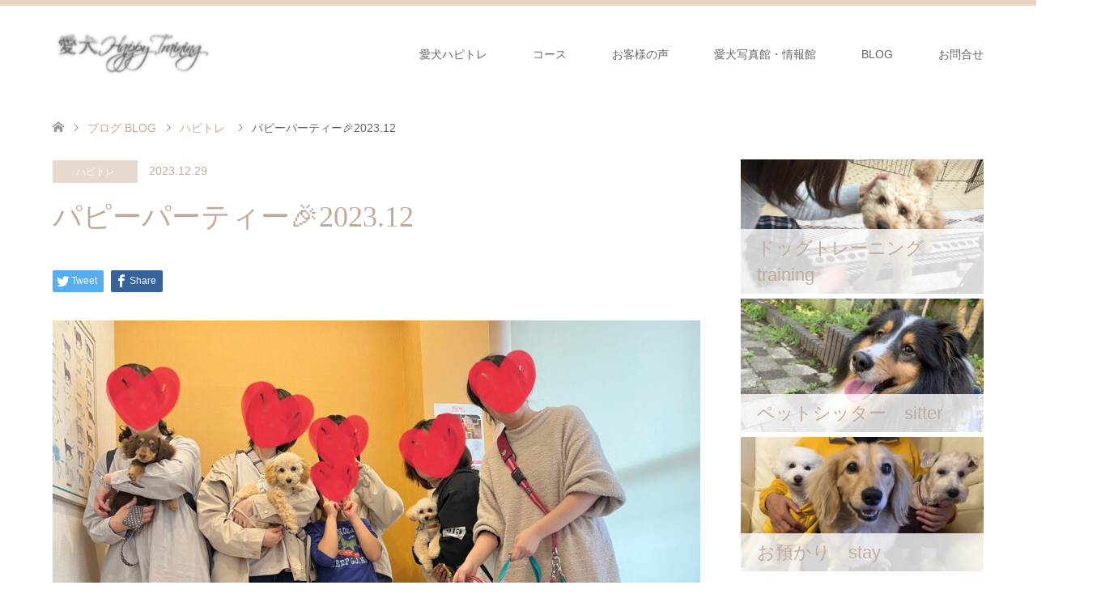

--- FILE ---
content_type: text/html; charset=UTF-8
request_url: https://happy-dog1.com/pappy-party-2023-12/
body_size: 16907
content:
<!DOCTYPE html>
<html lang="ja">
<head>
<meta charset="UTF-8">
<!--[if IE]><meta http-equiv="X-UA-Compatible" content="IE=edge"><![endif]-->
<meta name="viewport" content="width=device-width">
<title>パピーパーティー&#x1f389;2023.12 | 愛犬ハッピートレーニング 「ハピトレ」レッスン・ペットシッター・しつけ相談　（千葉県船橋市）</title>
<meta name="description" content="パピーパーティー　2023.12.16ラピス動物病院にて開催されました&amp;#x2763;&amp;#xfe0f;みんなで遊んだね。">
<link rel="pingback" href="https://happy-dog1.com/xmlrpc.php">
<meta name='robots' content='max-image-preview:large' />
<link rel='dns-prefetch' href='//webfonts.xserver.jp' />
<link rel="alternate" type="application/rss+xml" title="愛犬ハッピートレーニング 「ハピトレ」レッスン・ペットシッター・しつけ相談　（千葉県船橋市） &raquo; フィード" href="https://happy-dog1.com/feed/" />
<link rel="alternate" type="application/rss+xml" title="愛犬ハッピートレーニング 「ハピトレ」レッスン・ペットシッター・しつけ相談　（千葉県船橋市） &raquo; コメントフィード" href="https://happy-dog1.com/comments/feed/" />
<link rel="alternate" type="application/rss+xml" title="愛犬ハッピートレーニング 「ハピトレ」レッスン・ペットシッター・しつけ相談　（千葉県船橋市） &raquo; パピーパーティー&#x1f389;2023.12 のコメントのフィード" href="https://happy-dog1.com/pappy-party-2023-12/feed/" />
<link rel="alternate" title="oEmbed (JSON)" type="application/json+oembed" href="https://happy-dog1.com/wp-json/oembed/1.0/embed?url=https%3A%2F%2Fhappy-dog1.com%2Fpappy-party-2023-12%2F" />
<link rel="alternate" title="oEmbed (XML)" type="text/xml+oembed" href="https://happy-dog1.com/wp-json/oembed/1.0/embed?url=https%3A%2F%2Fhappy-dog1.com%2Fpappy-party-2023-12%2F&#038;format=xml" />
<style id='wp-img-auto-sizes-contain-inline-css' type='text/css'>
img:is([sizes=auto i],[sizes^="auto," i]){contain-intrinsic-size:3000px 1500px}
/*# sourceURL=wp-img-auto-sizes-contain-inline-css */
</style>
<link rel='stylesheet' id='style-css' href='https://happy-dog1.com/wp-content/themes/skin_tcd046-11/style.css?ver=1.7.3' type='text/css' media='all' />
<style id='wp-emoji-styles-inline-css' type='text/css'>

	img.wp-smiley, img.emoji {
		display: inline !important;
		border: none !important;
		box-shadow: none !important;
		height: 1em !important;
		width: 1em !important;
		margin: 0 0.07em !important;
		vertical-align: -0.1em !important;
		background: none !important;
		padding: 0 !important;
	}
/*# sourceURL=wp-emoji-styles-inline-css */
</style>
<style id='wp-block-library-inline-css' type='text/css'>
:root{--wp-block-synced-color:#7a00df;--wp-block-synced-color--rgb:122,0,223;--wp-bound-block-color:var(--wp-block-synced-color);--wp-editor-canvas-background:#ddd;--wp-admin-theme-color:#007cba;--wp-admin-theme-color--rgb:0,124,186;--wp-admin-theme-color-darker-10:#006ba1;--wp-admin-theme-color-darker-10--rgb:0,107,160.5;--wp-admin-theme-color-darker-20:#005a87;--wp-admin-theme-color-darker-20--rgb:0,90,135;--wp-admin-border-width-focus:2px}@media (min-resolution:192dpi){:root{--wp-admin-border-width-focus:1.5px}}.wp-element-button{cursor:pointer}:root .has-very-light-gray-background-color{background-color:#eee}:root .has-very-dark-gray-background-color{background-color:#313131}:root .has-very-light-gray-color{color:#eee}:root .has-very-dark-gray-color{color:#313131}:root .has-vivid-green-cyan-to-vivid-cyan-blue-gradient-background{background:linear-gradient(135deg,#00d084,#0693e3)}:root .has-purple-crush-gradient-background{background:linear-gradient(135deg,#34e2e4,#4721fb 50%,#ab1dfe)}:root .has-hazy-dawn-gradient-background{background:linear-gradient(135deg,#faaca8,#dad0ec)}:root .has-subdued-olive-gradient-background{background:linear-gradient(135deg,#fafae1,#67a671)}:root .has-atomic-cream-gradient-background{background:linear-gradient(135deg,#fdd79a,#004a59)}:root .has-nightshade-gradient-background{background:linear-gradient(135deg,#330968,#31cdcf)}:root .has-midnight-gradient-background{background:linear-gradient(135deg,#020381,#2874fc)}:root{--wp--preset--font-size--normal:16px;--wp--preset--font-size--huge:42px}.has-regular-font-size{font-size:1em}.has-larger-font-size{font-size:2.625em}.has-normal-font-size{font-size:var(--wp--preset--font-size--normal)}.has-huge-font-size{font-size:var(--wp--preset--font-size--huge)}.has-text-align-center{text-align:center}.has-text-align-left{text-align:left}.has-text-align-right{text-align:right}.has-fit-text{white-space:nowrap!important}#end-resizable-editor-section{display:none}.aligncenter{clear:both}.items-justified-left{justify-content:flex-start}.items-justified-center{justify-content:center}.items-justified-right{justify-content:flex-end}.items-justified-space-between{justify-content:space-between}.screen-reader-text{border:0;clip-path:inset(50%);height:1px;margin:-1px;overflow:hidden;padding:0;position:absolute;width:1px;word-wrap:normal!important}.screen-reader-text:focus{background-color:#ddd;clip-path:none;color:#444;display:block;font-size:1em;height:auto;left:5px;line-height:normal;padding:15px 23px 14px;text-decoration:none;top:5px;width:auto;z-index:100000}html :where(.has-border-color){border-style:solid}html :where([style*=border-top-color]){border-top-style:solid}html :where([style*=border-right-color]){border-right-style:solid}html :where([style*=border-bottom-color]){border-bottom-style:solid}html :where([style*=border-left-color]){border-left-style:solid}html :where([style*=border-width]){border-style:solid}html :where([style*=border-top-width]){border-top-style:solid}html :where([style*=border-right-width]){border-right-style:solid}html :where([style*=border-bottom-width]){border-bottom-style:solid}html :where([style*=border-left-width]){border-left-style:solid}html :where(img[class*=wp-image-]){height:auto;max-width:100%}:where(figure){margin:0 0 1em}html :where(.is-position-sticky){--wp-admin--admin-bar--position-offset:var(--wp-admin--admin-bar--height,0px)}@media screen and (max-width:600px){html :where(.is-position-sticky){--wp-admin--admin-bar--position-offset:0px}}

/*# sourceURL=wp-block-library-inline-css */
</style><style id='global-styles-inline-css' type='text/css'>
:root{--wp--preset--aspect-ratio--square: 1;--wp--preset--aspect-ratio--4-3: 4/3;--wp--preset--aspect-ratio--3-4: 3/4;--wp--preset--aspect-ratio--3-2: 3/2;--wp--preset--aspect-ratio--2-3: 2/3;--wp--preset--aspect-ratio--16-9: 16/9;--wp--preset--aspect-ratio--9-16: 9/16;--wp--preset--color--black: #000000;--wp--preset--color--cyan-bluish-gray: #abb8c3;--wp--preset--color--white: #ffffff;--wp--preset--color--pale-pink: #f78da7;--wp--preset--color--vivid-red: #cf2e2e;--wp--preset--color--luminous-vivid-orange: #ff6900;--wp--preset--color--luminous-vivid-amber: #fcb900;--wp--preset--color--light-green-cyan: #7bdcb5;--wp--preset--color--vivid-green-cyan: #00d084;--wp--preset--color--pale-cyan-blue: #8ed1fc;--wp--preset--color--vivid-cyan-blue: #0693e3;--wp--preset--color--vivid-purple: #9b51e0;--wp--preset--gradient--vivid-cyan-blue-to-vivid-purple: linear-gradient(135deg,rgb(6,147,227) 0%,rgb(155,81,224) 100%);--wp--preset--gradient--light-green-cyan-to-vivid-green-cyan: linear-gradient(135deg,rgb(122,220,180) 0%,rgb(0,208,130) 100%);--wp--preset--gradient--luminous-vivid-amber-to-luminous-vivid-orange: linear-gradient(135deg,rgb(252,185,0) 0%,rgb(255,105,0) 100%);--wp--preset--gradient--luminous-vivid-orange-to-vivid-red: linear-gradient(135deg,rgb(255,105,0) 0%,rgb(207,46,46) 100%);--wp--preset--gradient--very-light-gray-to-cyan-bluish-gray: linear-gradient(135deg,rgb(238,238,238) 0%,rgb(169,184,195) 100%);--wp--preset--gradient--cool-to-warm-spectrum: linear-gradient(135deg,rgb(74,234,220) 0%,rgb(151,120,209) 20%,rgb(207,42,186) 40%,rgb(238,44,130) 60%,rgb(251,105,98) 80%,rgb(254,248,76) 100%);--wp--preset--gradient--blush-light-purple: linear-gradient(135deg,rgb(255,206,236) 0%,rgb(152,150,240) 100%);--wp--preset--gradient--blush-bordeaux: linear-gradient(135deg,rgb(254,205,165) 0%,rgb(254,45,45) 50%,rgb(107,0,62) 100%);--wp--preset--gradient--luminous-dusk: linear-gradient(135deg,rgb(255,203,112) 0%,rgb(199,81,192) 50%,rgb(65,88,208) 100%);--wp--preset--gradient--pale-ocean: linear-gradient(135deg,rgb(255,245,203) 0%,rgb(182,227,212) 50%,rgb(51,167,181) 100%);--wp--preset--gradient--electric-grass: linear-gradient(135deg,rgb(202,248,128) 0%,rgb(113,206,126) 100%);--wp--preset--gradient--midnight: linear-gradient(135deg,rgb(2,3,129) 0%,rgb(40,116,252) 100%);--wp--preset--font-size--small: 13px;--wp--preset--font-size--medium: 20px;--wp--preset--font-size--large: 36px;--wp--preset--font-size--x-large: 42px;--wp--preset--spacing--20: 0.44rem;--wp--preset--spacing--30: 0.67rem;--wp--preset--spacing--40: 1rem;--wp--preset--spacing--50: 1.5rem;--wp--preset--spacing--60: 2.25rem;--wp--preset--spacing--70: 3.38rem;--wp--preset--spacing--80: 5.06rem;--wp--preset--shadow--natural: 6px 6px 9px rgba(0, 0, 0, 0.2);--wp--preset--shadow--deep: 12px 12px 50px rgba(0, 0, 0, 0.4);--wp--preset--shadow--sharp: 6px 6px 0px rgba(0, 0, 0, 0.2);--wp--preset--shadow--outlined: 6px 6px 0px -3px rgb(255, 255, 255), 6px 6px rgb(0, 0, 0);--wp--preset--shadow--crisp: 6px 6px 0px rgb(0, 0, 0);}:where(.is-layout-flex){gap: 0.5em;}:where(.is-layout-grid){gap: 0.5em;}body .is-layout-flex{display: flex;}.is-layout-flex{flex-wrap: wrap;align-items: center;}.is-layout-flex > :is(*, div){margin: 0;}body .is-layout-grid{display: grid;}.is-layout-grid > :is(*, div){margin: 0;}:where(.wp-block-columns.is-layout-flex){gap: 2em;}:where(.wp-block-columns.is-layout-grid){gap: 2em;}:where(.wp-block-post-template.is-layout-flex){gap: 1.25em;}:where(.wp-block-post-template.is-layout-grid){gap: 1.25em;}.has-black-color{color: var(--wp--preset--color--black) !important;}.has-cyan-bluish-gray-color{color: var(--wp--preset--color--cyan-bluish-gray) !important;}.has-white-color{color: var(--wp--preset--color--white) !important;}.has-pale-pink-color{color: var(--wp--preset--color--pale-pink) !important;}.has-vivid-red-color{color: var(--wp--preset--color--vivid-red) !important;}.has-luminous-vivid-orange-color{color: var(--wp--preset--color--luminous-vivid-orange) !important;}.has-luminous-vivid-amber-color{color: var(--wp--preset--color--luminous-vivid-amber) !important;}.has-light-green-cyan-color{color: var(--wp--preset--color--light-green-cyan) !important;}.has-vivid-green-cyan-color{color: var(--wp--preset--color--vivid-green-cyan) !important;}.has-pale-cyan-blue-color{color: var(--wp--preset--color--pale-cyan-blue) !important;}.has-vivid-cyan-blue-color{color: var(--wp--preset--color--vivid-cyan-blue) !important;}.has-vivid-purple-color{color: var(--wp--preset--color--vivid-purple) !important;}.has-black-background-color{background-color: var(--wp--preset--color--black) !important;}.has-cyan-bluish-gray-background-color{background-color: var(--wp--preset--color--cyan-bluish-gray) !important;}.has-white-background-color{background-color: var(--wp--preset--color--white) !important;}.has-pale-pink-background-color{background-color: var(--wp--preset--color--pale-pink) !important;}.has-vivid-red-background-color{background-color: var(--wp--preset--color--vivid-red) !important;}.has-luminous-vivid-orange-background-color{background-color: var(--wp--preset--color--luminous-vivid-orange) !important;}.has-luminous-vivid-amber-background-color{background-color: var(--wp--preset--color--luminous-vivid-amber) !important;}.has-light-green-cyan-background-color{background-color: var(--wp--preset--color--light-green-cyan) !important;}.has-vivid-green-cyan-background-color{background-color: var(--wp--preset--color--vivid-green-cyan) !important;}.has-pale-cyan-blue-background-color{background-color: var(--wp--preset--color--pale-cyan-blue) !important;}.has-vivid-cyan-blue-background-color{background-color: var(--wp--preset--color--vivid-cyan-blue) !important;}.has-vivid-purple-background-color{background-color: var(--wp--preset--color--vivid-purple) !important;}.has-black-border-color{border-color: var(--wp--preset--color--black) !important;}.has-cyan-bluish-gray-border-color{border-color: var(--wp--preset--color--cyan-bluish-gray) !important;}.has-white-border-color{border-color: var(--wp--preset--color--white) !important;}.has-pale-pink-border-color{border-color: var(--wp--preset--color--pale-pink) !important;}.has-vivid-red-border-color{border-color: var(--wp--preset--color--vivid-red) !important;}.has-luminous-vivid-orange-border-color{border-color: var(--wp--preset--color--luminous-vivid-orange) !important;}.has-luminous-vivid-amber-border-color{border-color: var(--wp--preset--color--luminous-vivid-amber) !important;}.has-light-green-cyan-border-color{border-color: var(--wp--preset--color--light-green-cyan) !important;}.has-vivid-green-cyan-border-color{border-color: var(--wp--preset--color--vivid-green-cyan) !important;}.has-pale-cyan-blue-border-color{border-color: var(--wp--preset--color--pale-cyan-blue) !important;}.has-vivid-cyan-blue-border-color{border-color: var(--wp--preset--color--vivid-cyan-blue) !important;}.has-vivid-purple-border-color{border-color: var(--wp--preset--color--vivid-purple) !important;}.has-vivid-cyan-blue-to-vivid-purple-gradient-background{background: var(--wp--preset--gradient--vivid-cyan-blue-to-vivid-purple) !important;}.has-light-green-cyan-to-vivid-green-cyan-gradient-background{background: var(--wp--preset--gradient--light-green-cyan-to-vivid-green-cyan) !important;}.has-luminous-vivid-amber-to-luminous-vivid-orange-gradient-background{background: var(--wp--preset--gradient--luminous-vivid-amber-to-luminous-vivid-orange) !important;}.has-luminous-vivid-orange-to-vivid-red-gradient-background{background: var(--wp--preset--gradient--luminous-vivid-orange-to-vivid-red) !important;}.has-very-light-gray-to-cyan-bluish-gray-gradient-background{background: var(--wp--preset--gradient--very-light-gray-to-cyan-bluish-gray) !important;}.has-cool-to-warm-spectrum-gradient-background{background: var(--wp--preset--gradient--cool-to-warm-spectrum) !important;}.has-blush-light-purple-gradient-background{background: var(--wp--preset--gradient--blush-light-purple) !important;}.has-blush-bordeaux-gradient-background{background: var(--wp--preset--gradient--blush-bordeaux) !important;}.has-luminous-dusk-gradient-background{background: var(--wp--preset--gradient--luminous-dusk) !important;}.has-pale-ocean-gradient-background{background: var(--wp--preset--gradient--pale-ocean) !important;}.has-electric-grass-gradient-background{background: var(--wp--preset--gradient--electric-grass) !important;}.has-midnight-gradient-background{background: var(--wp--preset--gradient--midnight) !important;}.has-small-font-size{font-size: var(--wp--preset--font-size--small) !important;}.has-medium-font-size{font-size: var(--wp--preset--font-size--medium) !important;}.has-large-font-size{font-size: var(--wp--preset--font-size--large) !important;}.has-x-large-font-size{font-size: var(--wp--preset--font-size--x-large) !important;}
/*# sourceURL=global-styles-inline-css */
</style>

<style id='classic-theme-styles-inline-css' type='text/css'>
/*! This file is auto-generated */
.wp-block-button__link{color:#fff;background-color:#32373c;border-radius:9999px;box-shadow:none;text-decoration:none;padding:calc(.667em + 2px) calc(1.333em + 2px);font-size:1.125em}.wp-block-file__button{background:#32373c;color:#fff;text-decoration:none}
/*# sourceURL=/wp-includes/css/classic-themes.min.css */
</style>
<link rel='stylesheet' id='contact-form-7-css' href='https://happy-dog1.com/wp-content/plugins/contact-form-7/includes/css/styles.css?ver=5.5.6.1' type='text/css' media='all' />
<link rel='stylesheet' id='tcd-maps-css' href='https://happy-dog1.com/wp-content/plugins/tcd-google-maps/admin.css?ver=6.9' type='text/css' media='all' />
<link rel='stylesheet' id='wp-mcm-styles-css' href='https://happy-dog1.com/wp-content/plugins/wp-media-category-management/css/wp-mcm-styles.css?ver=2.5.0.1' type='text/css' media='all' />
<script type="text/javascript" src="https://happy-dog1.com/wp-includes/js/jquery/jquery.min.js?ver=3.7.1" id="jquery-core-js"></script>
<script type="text/javascript" src="https://happy-dog1.com/wp-includes/js/jquery/jquery-migrate.min.js?ver=3.4.1" id="jquery-migrate-js"></script>
<script type="text/javascript" src="//webfonts.xserver.jp/js/xserver.js?ver=1.2.4" id="typesquare_std-js"></script>
<link rel="https://api.w.org/" href="https://happy-dog1.com/wp-json/" /><link rel="alternate" title="JSON" type="application/json" href="https://happy-dog1.com/wp-json/wp/v2/posts/13253" /><link rel="canonical" href="https://happy-dog1.com/pappy-party-2023-12/" />
<link rel='shortlink' href='https://happy-dog1.com/?p=13253' />

<link rel="stylesheet" href="https://happy-dog1.com/wp-content/themes/skin_tcd046-11/css/design-plus.css?ver=1.7.3">
<link rel="stylesheet" href="https://happy-dog1.com/wp-content/themes/skin_tcd046-11/css/sns-botton.css?ver=1.7.3">
<link rel="stylesheet" href="https://happy-dog1.com/wp-content/themes/skin_tcd046-11/css/responsive.css?ver=1.7.3">
<link rel="stylesheet" href="https://happy-dog1.com/wp-content/themes/skin_tcd046-11/css/footer-bar.css?ver=1.7.3">

<script src="https://happy-dog1.com/wp-content/themes/skin_tcd046-11/js/jquery.easing.1.3.js?ver=1.7.3"></script>
<script src="https://happy-dog1.com/wp-content/themes/skin_tcd046-11/js/jscript.js?ver=1.7.3"></script>
<script src="https://happy-dog1.com/wp-content/themes/skin_tcd046-11/js/comment.js?ver=1.7.3"></script>
<script src="https://happy-dog1.com/wp-content/themes/skin_tcd046-11/js/header_fix.js?ver=1.7.3"></script>

<style type="text/css">
body, input, textarea { font-family: Arial, "Hiragino Kaku Gothic ProN", "ヒラギノ角ゴ ProN W3", "メイリオ", Meiryo, sans-serif; }
.rich_font { font-weight:500; font-family: "Times New Roman" , "游明朝" , "Yu Mincho" , "游明朝体" , "YuMincho" , "ヒラギノ明朝 Pro W3" , "Hiragino Mincho Pro" , "HiraMinProN-W3" , "HGS明朝E" , "ＭＳ Ｐ明朝" , "MS PMincho" , serif; }

#header .logo { font-size:24px; }
.fix_top.header_fix #header .logo { font-size:20px; }
#footer_logo .logo { font-size:24px; }
 #logo_image img { width:50%; height:50%; max-height: none; }
#footer_logo img { width:50%; height:50%; }
#post_title { font-size:36px; }
body, .post_content { font-size:14px; }

@media screen and (max-width:991px) {
  #header .logo { font-size:18px; }
  .mobile_fix_top.header_fix #header .logo { font-size:18px; }
  #logo_image img { width:50%; height:50%; max-height: none; }
  #logo_image_fixed img { width:50%; height:50%; max-height: none; }
  #post_title { font-size:20px; }
  body, .post_content { font-size:14px; }
}




.image {
overflow: hidden;
-webkit-transition: 0.35s;
-moz-transition: 0.35s;
-ms-transition: 0.35s;
transition: 0.35s;
}
.image img {
-webkit-transform: scale(1);
-webkit-transition-property: opacity, scale, -webkit-transform;
-webkit-transition: 0.35s;
-moz-transform: scale(1);
-moz-transition-property: opacity, scale, -moz-transform;
-moz-transition: 0.35s;
-ms-transform: scale(1);
-ms-transition-property: opacity, scale, -ms-transform;
-ms-transition: 0.35s;
-o-transform: scale(1);
-o-transition-property: opacity, scale, -o-transform;
-o-transition: 0.35s;
transform: scale(1);
transition-property: opacity, scale, -webkit-transform;
transition: 0.35s;
-webkit-backface-visibility:hidden; backface-visibility:hidden;
}
.image:hover img, a:hover .image img {
 -webkit-transform: scale(1.2); -moz-transform: scale(1.2); -ms-transform: scale(1.2); -o-transform: scale(1.2); transform: scale(1.2);
}

.headline_bg_l, .headline_bg, ul.meta .category span, .page_navi a:hover, .page_navi span.current, .page_navi p.back a:hover,
#post_pagination p, #post_pagination a:hover, #previous_next_post2 a:hover, .single-news #post_meta_top .date, .single-campaign #post_meta_top .date, ol#voice_list .info .voice_button a:hover, .voice_user .voice_name, .voice_course .course_button a, .side_headline, #footer_top,
#comment_header ul li a:hover, #comment_header ul li.comment_switch_active a, #comment_header #comment_closed p, #submit_comment
{ background-color:#E3D0C3; }

.page_navi a:hover, .page_navi span.current, #post_pagination p, #comment_header ul li.comment_switch_active a, #comment_header #comment_closed p, #guest_info input:focus, #comment_textarea textarea:focus
{ border-color:#E3D0C3; }

#comment_header ul li.comment_switch_active a:after, #comment_header #comment_closed p:after
{ border-color:#E3D0C3 transparent transparent transparent; }

a:hover, #global_menu > ul > li > a:hover, #bread_crumb li a, #bread_crumb li.home a:hover:before, ul.meta .date, .footer_headline, .footer_widget a:hover,
#post_title, #previous_next_post a:hover, #previous_next_post a:hover:before, #previous_next_post a:hover:after,
#recent_news .info .date, .course_category .course_category_headline, .course_category .info .headline, ol#voice_list .info .voice_name, dl.interview dt, .voice_course .course_button a:hover, ol#staff_list .info .staff_name, .staff_info .staff_detail .staff_name, .staff_info .staff_detail .staff_social_link li a:hover:before,
.styled_post_list1 .date, .collapse_category_list li a:hover, .tcdw_course_list_widget .course_list li .image, .side_widget.tcdw_banner_list_widget .side_headline, ul.banner_list li .image,
#index_content1 .caption .headline, #index_course li .image, #index_news .date, #index_voice li .info .voice_name, #index_blog .headline, .table.pb_pricemenu td.menu, .side_widget .campaign_list .date, .side_widget .news_list .date, .side_widget .staff_list .staff_name, .side_widget .voice_list .voice_name
{ color:#C2AA99; }

#footer_bottom, a.index_blog_button:hover, .widget_search #search-btn input:hover, .widget_search #searchsubmit:hover, .widget.google_search #searchsubmit:hover, #submit_comment:hover, #header_slider .slick-dots li button:hover, #header_slider .slick-dots li.slick-active button
{ background-color:#C2AA99; }

.post_content a { color:#C2AA99; }

#archive_wrapper, #related_post ol { background-color:rgba(227,208,195,0.15); }
#index_course li.noimage .image, .course_category .noimage .imagebox, .tcdw_course_list_widget .course_list li.noimage .image { background:rgba(227,208,195,0.3); }

#index_blog, #footer_widget, .course_categories li a.active, .course_categories li a:hover, .styled_post_list1_tabs li { background-color:rgba(232,202,183,0.15); }
#index_topics { background:rgba(232,202,183,0.9); }
#header { border-top-color:rgba(232,202,183,0.8); }

@media screen and (min-width:992px) {
  .fix_top.header_fix #header { background-color:rgba(232,202,183,0.8); }
  #global_menu ul ul a { background-color:#E3D0C3; }
  #global_menu ul ul a:hover { background-color:#C2AA99; }
}
@media screen and (max-width:991px) {
  a.menu_button.active { background:rgba(232,202,183,0.8); };
  .mobile_fix_top.header_fix #header { background-color:rgba(232,202,183,0.8); }
  #global_menu { background-color:#E3D0C3; }
  #global_menu a:hover { background-color:#C2AA99; }
}
@media screen and (max-width:991px) {
  .mobile_fix_top.header_fix #header { background-color:rgba(232,202,183,0.8); }
}

#index_course li .caption span {
    color: #A38F82;
}
</style>

<style type="text/css"></style></head>
<body id="body" class="wp-singular post-template-default single single-post postid-13253 single-format-standard wp-theme-skin_tcd046-11 fix_top mobile_fix_top">


 <div id="header" class="clearfix">
  <div class="header_inner">
   <div id="header_logo">
    <div id="logo_image">
 <h1 class="logo">
  <a href="https://happy-dog1.com/" title="愛犬ハッピートレーニング 「ハピトレ」レッスン・ペットシッター・しつけ相談　（千葉県船橋市）" data-label="愛犬ハッピートレーニング 「ハピトレ」レッスン・ペットシッター・しつけ相談　（千葉県船橋市）"><img class="h_logo" src="https://happy-dog1.com/wp-content/uploads/2020/05/IMG_5222-1-e1589804364373.png?1768933248" alt="愛犬ハッピートレーニング 「ハピトレ」レッスン・ペットシッター・しつけ相談　（千葉県船橋市）" title="愛犬ハッピートレーニング 「ハピトレ」レッスン・ペットシッター・しつけ相談　（千葉県船橋市）" /></a>
 </h1>
</div>
<div id="logo_image_fixed">
 <p class="logo"><a href="https://happy-dog1.com/" title="愛犬ハッピートレーニング 「ハピトレ」レッスン・ペットシッター・しつけ相談　（千葉県船橋市）"><img class="s_logo" src="https://happy-dog1.com/wp-content/uploads/2020/05/IMG_5222-1-e1589804364373.png?1768933248" alt="愛犬ハッピートレーニング 「ハピトレ」レッスン・ペットシッター・しつけ相談　（千葉県船橋市）" title="愛犬ハッピートレーニング 「ハピトレ」レッスン・ペットシッター・しつけ相談　（千葉県船橋市）" /></a></p>
</div>
   </div>

      <a href="#" class="menu_button"><span>menu</span></a>
   <div id="global_menu">
    <ul id="menu-menu1" class="menu"><li id="menu-item-587" class="menu-item menu-item-type-post_type menu-item-object-page menu-item-has-children menu-item-587"><a href="https://happy-dog1.com/concept/">愛犬ハピトレ</a>
<ul class="sub-menu">
	<li id="menu-item-622" class="menu-item menu-item-type-post_type menu-item-object-page menu-item-622"><a href="https://happy-dog1.com/concept/">CONCEPT（コンセプト）</a></li>
	<li id="menu-item-650" class="menu-item menu-item-type-post_type_archive menu-item-object-staff menu-item-650"><a href="https://happy-dog1.com/staff/">スタッフ</a></li>
	<li id="menu-item-1432" class="menu-item menu-item-type-post_type_archive menu-item-object-news menu-item-1432"><a href="https://happy-dog1.com/news/">お知らせ</a></li>
</ul>
</li>
<li id="menu-item-719" class="menu-item menu-item-type-post_type_archive menu-item-object-course menu-item-has-children menu-item-719"><a href="https://happy-dog1.com/course/">コース</a>
<ul class="sub-menu">
	<li id="menu-item-726" class="menu-item menu-item-type-post_type menu-item-object-course menu-item-726"><a href="https://happy-dog1.com/course/training/">ドッグトレーニング　training</a></li>
	<li id="menu-item-727" class="menu-item menu-item-type-post_type menu-item-object-course menu-item-727"><a href="https://happy-dog1.com/course/sitter/">ペットシッター　sitter</a></li>
	<li id="menu-item-613" class="menu-item menu-item-type-post_type menu-item-object-course menu-item-613"><a href="https://happy-dog1.com/course/stay/">ペットお預かり　stay</a></li>
</ul>
</li>
<li id="menu-item-619" class="menu-item menu-item-type-post_type_archive menu-item-object-voice menu-item-619"><a href="https://happy-dog1.com/voice/">お客様の声</a></li>
<li id="menu-item-1513" class="menu-item menu-item-type-post_type menu-item-object-page menu-item-has-children menu-item-1513"><a href="https://happy-dog1.com/dog-useful-information1/">愛犬写真館・情報館</a>
<ul class="sub-menu">
	<li id="menu-item-584" class="menu-item menu-item-type-post_type menu-item-object-page menu-item-has-children menu-item-584"><a href="https://happy-dog1.com/dog-useful-information1/photo-hapi-dog/">ハピトレわんにゃん写真</a>
	<ul class="sub-menu">
		<li id="menu-item-5921" class="menu-item menu-item-type-post_type menu-item-object-page menu-item-5921"><a href="https://happy-dog1.com/photo-relax/">写真集＜寛ぐワン＞</a></li>
		<li id="menu-item-5922" class="menu-item menu-item-type-post_type menu-item-object-page menu-item-5922"><a href="https://happy-dog1.com/photo-sleep/">写真集＜スヤスヤワン＞</a></li>
		<li id="menu-item-5920" class="menu-item menu-item-type-post_type menu-item-object-page menu-item-5920"><a href="https://happy-dog1.com/photo-play/">写真集＜遊ぶワン＞</a></li>
	</ul>
</li>
	<li id="menu-item-1594" class="menu-item menu-item-type-post_type menu-item-object-page menu-item-1594"><a href="https://happy-dog1.com/dog-useful-information1/dog-friend-1/">ハピわん友ちゃん写真</a></li>
	<li id="menu-item-4612" class="menu-item menu-item-type-post_type menu-item-object-page menu-item-4612"><a href="https://happy-dog1.com/dog-useful-information1/dog-birthday/">わんちゃんお誕生日</a></li>
	<li id="menu-item-5923" class="menu-item menu-item-type-post_type menu-item-object-page menu-item-5923"><a href="https://happy-dog1.com/dog-useful-information1/present-thank-you/">ハピトレいただき物</a></li>
</ul>
</li>
<li id="menu-item-659" class="menu-item menu-item-type-post_type menu-item-object-page current_page_parent menu-item-has-children menu-item-659"><a href="https://happy-dog1.com/blog1/">BLOG</a>
<ul class="sub-menu">
	<li id="menu-item-2987" class="menu-item menu-item-type-taxonomy menu-item-object-category current-post-ancestor current-menu-parent current-post-parent menu-item-2987"><a href="https://happy-dog1.com/category/happy-training-dog/">ハピトレ</a></li>
	<li id="menu-item-2973" class="menu-item menu-item-type-taxonomy menu-item-object-category menu-item-2973"><a href="https://happy-dog1.com/category/love-happy/">愛犬ハッピー</a></li>
	<li id="menu-item-2975" class="menu-item menu-item-type-taxonomy menu-item-object-category menu-item-2975"><a href="https://happy-dog1.com/category/monologue/">独り言</a></li>
</ul>
</li>
<li id="menu-item-3350" class="menu-item menu-item-type-post_type menu-item-object-page menu-item-has-children menu-item-3350"><a href="https://happy-dog1.com/contact-us/">お問合せ</a>
<ul class="sub-menu">
	<li id="menu-item-3374" class="menu-item menu-item-type-post_type menu-item-object-page menu-item-3374"><a href="https://happy-dog1.com/contact-us/">お問合せ・連絡先</a></li>
	<li id="menu-item-2101" class="menu-item menu-item-type-post_type menu-item-object-page menu-item-2101"><a href="https://happy-dog1.com/contact-form/">お問合せフォーム</a></li>
	<li id="menu-item-2100" class="menu-item menu-item-type-post_type menu-item-object-page menu-item-2100"><a href="https://happy-dog1.com/access-2/">情報・アクセス</a></li>
</ul>
</li>
</ul>   </div>
     </div>
 </div><!-- END #header -->

 <div id="main_contents" class="clearfix">


<div id="bread_crumb">

<ul class="clearfix" itemscope itemtype="http://schema.org/BreadcrumbList">
 <li itemprop="itemListElement" itemscope itemtype="http://schema.org/ListItem" class="home"><a itemprop="item" href="https://happy-dog1.com/"><span itemprop="name">ホーム</span></a><meta itemprop="position" content="1" /></li>

 <li itemprop="itemListElement" itemscope itemtype="http://schema.org/ListItem"><a itemprop="item" href="https://happy-dog1.com/blog1/"><span itemprop="name">ブログ BLOG</span></a><meta itemprop="position" content="2" /></li>
 <li itemprop="itemListElement" itemscope itemtype="http://schema.org/ListItem">
    <a itemprop="item" href="https://happy-dog1.com/category/happy-training-dog/"><span itemprop="name">ハピトレ</span></a>
     <meta itemprop="position" content="3" /></li>
 <li itemprop="itemListElement" itemscope itemtype="http://schema.org/ListItem" class="last"><span itemprop="name">パピーパーティー&#x1f389;2023.12</span><meta itemprop="position" content="4" /></li>

</ul>
</div>

<div id="main_col" class="clearfix">

<div id="left_col">

 
 <div id="article">

  <ul id="post_meta_top" class="meta clearfix">
   <li class="category"><a href="https://happy-dog1.com/category/happy-training-dog/" style="background-color:rgba(227,208,195,0.8);">ハピトレ</a></li>   <li class="date"><time class="entry-date updated" datetime="2024-02-08T15:40:19+09:00">2023.12.29</time></li>  </ul>

  <h2 id="post_title" class="rich_font">パピーパーティー&#x1f389;2023.12</h2>

    <div class="single_share clearfix" id="single_share_top">
   <div class="share-type1 share-top">
 
	<div class="sns mt10">
		<ul class="type1 clearfix">
			<li class="twitter">
				<a href="http://twitter.com/share?text=%E3%83%91%E3%83%94%E3%83%BC%E3%83%91%E3%83%BC%E3%83%86%E3%82%A3%E3%83%BC%26%23x1f389%3B2023.12&url=https%3A%2F%2Fhappy-dog1.com%2Fpappy-party-2023-12%2F&via=&tw_p=tweetbutton&related=" onclick="javascript:window.open(this.href, '', 'menubar=no,toolbar=no,resizable=yes,scrollbars=yes,height=400,width=600');return false;"><i class="icon-twitter"></i><span class="ttl">Tweet</span><span class="share-count"></span></a>
			</li>
			<li class="facebook">
				<a href="//www.facebook.com/sharer/sharer.php?u=https://happy-dog1.com/pappy-party-2023-12/&amp;t=%E3%83%91%E3%83%94%E3%83%BC%E3%83%91%E3%83%BC%E3%83%86%E3%82%A3%E3%83%BC%26%23x1f389%3B2023.12" class="facebook-btn-icon-link" target="blank" rel="nofollow"><i class="icon-facebook"></i><span class="ttl">Share</span><span class="share-count"></span></a>
			</li>
		</ul>
	</div>
</div>
  </div>
  
      <div id="post_image">
   <img width="800" height="600" src="https://happy-dog1.com/wp-content/uploads/2023/12/IMG_8983-800x600.jpeg" class="attachment-post-thumbnail size-post-thumbnail wp-post-image" alt="" decoding="async" fetchpriority="high" srcset="https://happy-dog1.com/wp-content/uploads/2023/12/IMG_8983-800x600.jpeg 800w, https://happy-dog1.com/wp-content/uploads/2023/12/IMG_8983-300x225.jpeg 300w, https://happy-dog1.com/wp-content/uploads/2023/12/IMG_8983-1024x768.jpeg 1024w, https://happy-dog1.com/wp-content/uploads/2023/12/IMG_8983-768x576.jpeg 768w, https://happy-dog1.com/wp-content/uploads/2023/12/IMG_8983-1536x1152.jpeg 1536w, https://happy-dog1.com/wp-content/uploads/2023/12/IMG_8983-2048x1536.jpeg 2048w, https://happy-dog1.com/wp-content/uploads/2023/12/IMG_8983-1150x863.jpeg 1150w" sizes="(max-width: 800px) 100vw, 800px" />  </div>
    
    
  <div class="post_content clearfix">
   <p>パピーパーティー　2023.12.16</p>
<p>ラピス動物病院にて開催されました&#x2763;&#xfe0f;</p>
<div id="attachment_13256" style="width: 235px" class="wp-caption alignnone"><img decoding="async" aria-describedby="caption-attachment-13256" class="wp-image-13256 size-medium" src="https://happy-dog1.com/wp-content/uploads/2023/12/IMG_8907-225x300.jpeg" alt="まるちゃん" width="225" height="300" srcset="https://happy-dog1.com/wp-content/uploads/2023/12/IMG_8907-225x300.jpeg 225w, https://happy-dog1.com/wp-content/uploads/2023/12/IMG_8907-768x1024.jpeg 768w, https://happy-dog1.com/wp-content/uploads/2023/12/IMG_8907-1152x1536.jpeg 1152w, https://happy-dog1.com/wp-content/uploads/2023/12/IMG_8907-1536x2048.jpeg 1536w, https://happy-dog1.com/wp-content/uploads/2023/12/IMG_8907-800x1067.jpeg 800w, https://happy-dog1.com/wp-content/uploads/2023/12/IMG_8907-1150x1533.jpeg 1150w, https://happy-dog1.com/wp-content/uploads/2023/12/IMG_8907-scaled.jpeg 1920w" sizes="(max-width: 225px) 100vw, 225px" /><p id="caption-attachment-13256" class="wp-caption-text">まるちゃん</p></div>
<div id="attachment_13294" style="width: 241px" class="wp-caption alignnone"><img decoding="async" aria-describedby="caption-attachment-13294" class="wp-image-13294 size-medium" src="https://happy-dog1.com/wp-content/uploads/2023/12/IMG_8903-1-231x300.jpeg" alt="くるみちゃん" width="231" height="300" srcset="https://happy-dog1.com/wp-content/uploads/2023/12/IMG_8903-1-231x300.jpeg 231w, https://happy-dog1.com/wp-content/uploads/2023/12/IMG_8903-1-787x1024.jpeg 787w, https://happy-dog1.com/wp-content/uploads/2023/12/IMG_8903-1-768x999.jpeg 768w, https://happy-dog1.com/wp-content/uploads/2023/12/IMG_8903-1-1181x1536.jpeg 1181w, https://happy-dog1.com/wp-content/uploads/2023/12/IMG_8903-1-1575x2048.jpeg 1575w, https://happy-dog1.com/wp-content/uploads/2023/12/IMG_8903-1-800x1041.jpeg 800w, https://happy-dog1.com/wp-content/uploads/2023/12/IMG_8903-1-1150x1496.jpeg 1150w, https://happy-dog1.com/wp-content/uploads/2023/12/IMG_8903-1-scaled.jpeg 1968w" sizes="(max-width: 231px) 100vw, 231px" /><p id="caption-attachment-13294" class="wp-caption-text">くるみちゃん</p></div>
<div id="attachment_13292" style="width: 235px" class="wp-caption alignnone"><img loading="lazy" decoding="async" aria-describedby="caption-attachment-13292" class="wp-image-13292 size-medium" src="https://happy-dog1.com/wp-content/uploads/2023/12/IMG_8961-1-225x300.jpeg" alt="ノワちゃん" width="225" height="300" srcset="https://happy-dog1.com/wp-content/uploads/2023/12/IMG_8961-1-225x300.jpeg 225w, https://happy-dog1.com/wp-content/uploads/2023/12/IMG_8961-1-768x1024.jpeg 768w, https://happy-dog1.com/wp-content/uploads/2023/12/IMG_8961-1-1152x1536.jpeg 1152w, https://happy-dog1.com/wp-content/uploads/2023/12/IMG_8961-1-1536x2048.jpeg 1536w, https://happy-dog1.com/wp-content/uploads/2023/12/IMG_8961-1-800x1067.jpeg 800w, https://happy-dog1.com/wp-content/uploads/2023/12/IMG_8961-1-1150x1533.jpeg 1150w, https://happy-dog1.com/wp-content/uploads/2023/12/IMG_8961-1-scaled.jpeg 1920w" sizes="auto, (max-width: 225px) 100vw, 225px" /><p id="caption-attachment-13292" class="wp-caption-text">ノワちゃん</p></div>
<div id="attachment_13288" style="width: 235px" class="wp-caption alignnone"><img loading="lazy" decoding="async" aria-describedby="caption-attachment-13288" class="wp-image-13288 size-medium" src="https://happy-dog1.com/wp-content/uploads/2023/12/IMG_8963-225x300.jpeg" alt="桃花ちゃん" width="225" height="300" srcset="https://happy-dog1.com/wp-content/uploads/2023/12/IMG_8963-225x300.jpeg 225w, https://happy-dog1.com/wp-content/uploads/2023/12/IMG_8963-768x1024.jpeg 768w, https://happy-dog1.com/wp-content/uploads/2023/12/IMG_8963-1152x1536.jpeg 1152w, https://happy-dog1.com/wp-content/uploads/2023/12/IMG_8963-1536x2048.jpeg 1536w, https://happy-dog1.com/wp-content/uploads/2023/12/IMG_8963-800x1067.jpeg 800w, https://happy-dog1.com/wp-content/uploads/2023/12/IMG_8963-1150x1533.jpeg 1150w, https://happy-dog1.com/wp-content/uploads/2023/12/IMG_8963-scaled.jpeg 1920w" sizes="auto, (max-width: 225px) 100vw, 225px" /><p id="caption-attachment-13288" class="wp-caption-text">桃花ちゃん</p></div>
<div id="attachment_13259" style="width: 235px" class="wp-caption alignnone"><img loading="lazy" decoding="async" aria-describedby="caption-attachment-13259" class="wp-image-13259 size-medium" src="https://happy-dog1.com/wp-content/uploads/2023/12/IMG_8962-225x300.jpeg" alt="桃花ちゃん" width="225" height="300" srcset="https://happy-dog1.com/wp-content/uploads/2023/12/IMG_8962-225x300.jpeg 225w, https://happy-dog1.com/wp-content/uploads/2023/12/IMG_8962-768x1024.jpeg 768w, https://happy-dog1.com/wp-content/uploads/2023/12/IMG_8962-1152x1536.jpeg 1152w, https://happy-dog1.com/wp-content/uploads/2023/12/IMG_8962-1536x2048.jpeg 1536w, https://happy-dog1.com/wp-content/uploads/2023/12/IMG_8962-800x1067.jpeg 800w, https://happy-dog1.com/wp-content/uploads/2023/12/IMG_8962-1150x1533.jpeg 1150w, https://happy-dog1.com/wp-content/uploads/2023/12/IMG_8962-scaled.jpeg 1920w" sizes="auto, (max-width: 225px) 100vw, 225px" /><p id="caption-attachment-13259" class="wp-caption-text">青葉ちゃん</p></div>
<p>みんなで遊んだね。&#x1f60a;</p>
<p><img loading="lazy" decoding="async" class="alignnone size-medium wp-image-13266" src="https://happy-dog1.com/wp-content/uploads/2023/12/IMG_8789-225x300.jpeg" alt="" width="225" height="300" srcset="https://happy-dog1.com/wp-content/uploads/2023/12/IMG_8789-225x300.jpeg 225w, https://happy-dog1.com/wp-content/uploads/2023/12/IMG_8789-768x1024.jpeg 768w, https://happy-dog1.com/wp-content/uploads/2023/12/IMG_8789-1152x1536.jpeg 1152w, https://happy-dog1.com/wp-content/uploads/2023/12/IMG_8789-1536x2048.jpeg 1536w, https://happy-dog1.com/wp-content/uploads/2023/12/IMG_8789-800x1067.jpeg 800w, https://happy-dog1.com/wp-content/uploads/2023/12/IMG_8789-1150x1533.jpeg 1150w, https://happy-dog1.com/wp-content/uploads/2023/12/IMG_8789-scaled.jpeg 1920w" sizes="auto, (max-width: 225px) 100vw, 225px" /></p>
<p><img loading="lazy" decoding="async" class="alignnone size-medium wp-image-13267" src="https://happy-dog1.com/wp-content/uploads/2023/12/IMG_8793-300x225.jpeg" alt="" width="300" height="225" srcset="https://happy-dog1.com/wp-content/uploads/2023/12/IMG_8793-300x225.jpeg 300w, https://happy-dog1.com/wp-content/uploads/2023/12/IMG_8793-1024x768.jpeg 1024w, https://happy-dog1.com/wp-content/uploads/2023/12/IMG_8793-768x576.jpeg 768w, https://happy-dog1.com/wp-content/uploads/2023/12/IMG_8793-1536x1152.jpeg 1536w, https://happy-dog1.com/wp-content/uploads/2023/12/IMG_8793-2048x1536.jpeg 2048w, https://happy-dog1.com/wp-content/uploads/2023/12/IMG_8793-800x600.jpeg 800w, https://happy-dog1.com/wp-content/uploads/2023/12/IMG_8793-1150x863.jpeg 1150w" sizes="auto, (max-width: 300px) 100vw, 300px" /></p>
<p><img loading="lazy" decoding="async" class="alignnone size-medium wp-image-13313" src="https://happy-dog1.com/wp-content/uploads/2023/12/IMG_8811-225x300.jpeg" alt="" width="225" height="300" srcset="https://happy-dog1.com/wp-content/uploads/2023/12/IMG_8811-225x300.jpeg 225w, https://happy-dog1.com/wp-content/uploads/2023/12/IMG_8811-768x1024.jpeg 768w, https://happy-dog1.com/wp-content/uploads/2023/12/IMG_8811-1152x1536.jpeg 1152w, https://happy-dog1.com/wp-content/uploads/2023/12/IMG_8811-1536x2048.jpeg 1536w, https://happy-dog1.com/wp-content/uploads/2023/12/IMG_8811-800x1067.jpeg 800w, https://happy-dog1.com/wp-content/uploads/2023/12/IMG_8811-1150x1533.jpeg 1150w, https://happy-dog1.com/wp-content/uploads/2023/12/IMG_8811-scaled.jpeg 1920w" sizes="auto, (max-width: 225px) 100vw, 225px" /></p>
<p><img loading="lazy" decoding="async" class="alignnone size-medium wp-image-13303" src="https://happy-dog1.com/wp-content/uploads/2023/12/IMG_8827-1-225x300.jpeg" alt="" width="225" height="300" srcset="https://happy-dog1.com/wp-content/uploads/2023/12/IMG_8827-1-225x300.jpeg 225w, https://happy-dog1.com/wp-content/uploads/2023/12/IMG_8827-1-768x1024.jpeg 768w, https://happy-dog1.com/wp-content/uploads/2023/12/IMG_8827-1-1152x1536.jpeg 1152w, https://happy-dog1.com/wp-content/uploads/2023/12/IMG_8827-1-1536x2048.jpeg 1536w, https://happy-dog1.com/wp-content/uploads/2023/12/IMG_8827-1-800x1067.jpeg 800w, https://happy-dog1.com/wp-content/uploads/2023/12/IMG_8827-1-1150x1533.jpeg 1150w, https://happy-dog1.com/wp-content/uploads/2023/12/IMG_8827-1-scaled.jpeg 1920w" sizes="auto, (max-width: 225px) 100vw, 225px" /></p>
<p><img loading="lazy" decoding="async" class="alignnone size-medium wp-image-13262" src="https://happy-dog1.com/wp-content/uploads/2023/12/IMG_8799-225x300.jpeg" alt="" width="225" height="300" srcset="https://happy-dog1.com/wp-content/uploads/2023/12/IMG_8799-225x300.jpeg 225w, https://happy-dog1.com/wp-content/uploads/2023/12/IMG_8799-768x1024.jpeg 768w, https://happy-dog1.com/wp-content/uploads/2023/12/IMG_8799-1152x1536.jpeg 1152w, https://happy-dog1.com/wp-content/uploads/2023/12/IMG_8799-1536x2048.jpeg 1536w, https://happy-dog1.com/wp-content/uploads/2023/12/IMG_8799-800x1067.jpeg 800w, https://happy-dog1.com/wp-content/uploads/2023/12/IMG_8799-1150x1533.jpeg 1150w, https://happy-dog1.com/wp-content/uploads/2023/12/IMG_8799-scaled.jpeg 1920w" sizes="auto, (max-width: 225px) 100vw, 225px" /></p>
<p><img loading="lazy" decoding="async" class="alignnone size-medium wp-image-13264" src="https://happy-dog1.com/wp-content/uploads/2023/12/IMG_8849-225x300.jpeg" alt="" width="225" height="300" srcset="https://happy-dog1.com/wp-content/uploads/2023/12/IMG_8849-225x300.jpeg 225w, https://happy-dog1.com/wp-content/uploads/2023/12/IMG_8849-768x1024.jpeg 768w, https://happy-dog1.com/wp-content/uploads/2023/12/IMG_8849-1152x1536.jpeg 1152w, https://happy-dog1.com/wp-content/uploads/2023/12/IMG_8849-1536x2048.jpeg 1536w, https://happy-dog1.com/wp-content/uploads/2023/12/IMG_8849-800x1067.jpeg 800w, https://happy-dog1.com/wp-content/uploads/2023/12/IMG_8849-1150x1533.jpeg 1150w, https://happy-dog1.com/wp-content/uploads/2023/12/IMG_8849-scaled.jpeg 1920w" sizes="auto, (max-width: 225px) 100vw, 225px" /></p>
<p>オスワリも頑張ったね&#x2763;&#xfe0f;オヤツパクパク</p>
<p><img loading="lazy" decoding="async" class="alignnone size-medium wp-image-13263" src="https://happy-dog1.com/wp-content/uploads/2023/12/IMG_8841-225x300.jpeg" alt="" width="225" height="300" srcset="https://happy-dog1.com/wp-content/uploads/2023/12/IMG_8841-225x300.jpeg 225w, https://happy-dog1.com/wp-content/uploads/2023/12/IMG_8841-768x1024.jpeg 768w, https://happy-dog1.com/wp-content/uploads/2023/12/IMG_8841-1152x1536.jpeg 1152w, https://happy-dog1.com/wp-content/uploads/2023/12/IMG_8841-1536x2048.jpeg 1536w, https://happy-dog1.com/wp-content/uploads/2023/12/IMG_8841-800x1067.jpeg 800w, https://happy-dog1.com/wp-content/uploads/2023/12/IMG_8841-1150x1533.jpeg 1150w, https://happy-dog1.com/wp-content/uploads/2023/12/IMG_8841-scaled.jpeg 1920w" sizes="auto, (max-width: 225px) 100vw, 225px" /></p>
<p><img loading="lazy" decoding="async" class="alignnone size-medium wp-image-13302" src="https://happy-dog1.com/wp-content/uploads/2023/12/IMG_8829-300x225.jpeg" alt="" width="300" height="225" srcset="https://happy-dog1.com/wp-content/uploads/2023/12/IMG_8829-300x225.jpeg 300w, https://happy-dog1.com/wp-content/uploads/2023/12/IMG_8829-1024x768.jpeg 1024w, https://happy-dog1.com/wp-content/uploads/2023/12/IMG_8829-768x576.jpeg 768w, https://happy-dog1.com/wp-content/uploads/2023/12/IMG_8829-1536x1152.jpeg 1536w, https://happy-dog1.com/wp-content/uploads/2023/12/IMG_8829-2048x1536.jpeg 2048w, https://happy-dog1.com/wp-content/uploads/2023/12/IMG_8829-800x600.jpeg 800w, https://happy-dog1.com/wp-content/uploads/2023/12/IMG_8829-1150x863.jpeg 1150w" sizes="auto, (max-width: 300px) 100vw, 300px" /> <img loading="lazy" decoding="async" class="alignnone size-medium wp-image-13269" src="https://happy-dog1.com/wp-content/uploads/2023/12/IMG_8814-225x300.jpeg" alt="" width="225" height="300" srcset="https://happy-dog1.com/wp-content/uploads/2023/12/IMG_8814-225x300.jpeg 225w, https://happy-dog1.com/wp-content/uploads/2023/12/IMG_8814-768x1024.jpeg 768w, https://happy-dog1.com/wp-content/uploads/2023/12/IMG_8814-1152x1536.jpeg 1152w, https://happy-dog1.com/wp-content/uploads/2023/12/IMG_8814-1536x2048.jpeg 1536w, https://happy-dog1.com/wp-content/uploads/2023/12/IMG_8814-800x1067.jpeg 800w, https://happy-dog1.com/wp-content/uploads/2023/12/IMG_8814-1150x1533.jpeg 1150w, https://happy-dog1.com/wp-content/uploads/2023/12/IMG_8814-scaled.jpeg 1920w" sizes="auto, (max-width: 225px) 100vw, 225px" /> <img loading="lazy" decoding="async" class="alignnone size-medium wp-image-13270" src="https://happy-dog1.com/wp-content/uploads/2023/12/IMG_8834-300x225.jpeg" alt="" width="300" height="225" srcset="https://happy-dog1.com/wp-content/uploads/2023/12/IMG_8834-300x225.jpeg 300w, https://happy-dog1.com/wp-content/uploads/2023/12/IMG_8834-1024x768.jpeg 1024w, https://happy-dog1.com/wp-content/uploads/2023/12/IMG_8834-768x576.jpeg 768w, https://happy-dog1.com/wp-content/uploads/2023/12/IMG_8834-1536x1152.jpeg 1536w, https://happy-dog1.com/wp-content/uploads/2023/12/IMG_8834-2048x1536.jpeg 2048w, https://happy-dog1.com/wp-content/uploads/2023/12/IMG_8834-800x600.jpeg 800w, https://happy-dog1.com/wp-content/uploads/2023/12/IMG_8834-1150x863.jpeg 1150w" sizes="auto, (max-width: 300px) 100vw, 300px" /></p>
<p><img loading="lazy" decoding="async" class="alignnone size-medium wp-image-13317" src="https://happy-dog1.com/wp-content/uploads/2023/12/IMG_8911-300x225.jpeg" alt="" width="300" height="225" srcset="https://happy-dog1.com/wp-content/uploads/2023/12/IMG_8911-300x225.jpeg 300w, https://happy-dog1.com/wp-content/uploads/2023/12/IMG_8911-1024x768.jpeg 1024w, https://happy-dog1.com/wp-content/uploads/2023/12/IMG_8911-768x576.jpeg 768w, https://happy-dog1.com/wp-content/uploads/2023/12/IMG_8911-1536x1152.jpeg 1536w, https://happy-dog1.com/wp-content/uploads/2023/12/IMG_8911-2048x1536.jpeg 2048w, https://happy-dog1.com/wp-content/uploads/2023/12/IMG_8911-800x600.jpeg 800w, https://happy-dog1.com/wp-content/uploads/2023/12/IMG_8911-1150x863.jpeg 1150w" sizes="auto, (max-width: 300px) 100vw, 300px" /></p>
<p>抱っこ好き&#x2764;&#xfe0f;</p>
<p><img loading="lazy" decoding="async" class="alignnone size-medium wp-image-13307" src="https://happy-dog1.com/wp-content/uploads/2023/12/IMG_8877-1-208x300.jpeg" alt="" width="208" height="300" srcset="https://happy-dog1.com/wp-content/uploads/2023/12/IMG_8877-1-208x300.jpeg 208w, https://happy-dog1.com/wp-content/uploads/2023/12/IMG_8877-1-709x1024.jpeg 709w, https://happy-dog1.com/wp-content/uploads/2023/12/IMG_8877-1-768x1109.jpeg 768w, https://happy-dog1.com/wp-content/uploads/2023/12/IMG_8877-1-1064x1536.jpeg 1064w, https://happy-dog1.com/wp-content/uploads/2023/12/IMG_8877-1-1418x2048.jpeg 1418w, https://happy-dog1.com/wp-content/uploads/2023/12/IMG_8877-1-800x1155.jpeg 800w, https://happy-dog1.com/wp-content/uploads/2023/12/IMG_8877-1-1150x1661.jpeg 1150w, https://happy-dog1.com/wp-content/uploads/2023/12/IMG_8877-1-scaled.jpeg 1773w" sizes="auto, (max-width: 208px) 100vw, 208px" /></p>
<p><img loading="lazy" decoding="async" class="alignnone size-medium wp-image-13273" src="https://happy-dog1.com/wp-content/uploads/2023/12/IMG_8870-225x300.jpeg" alt="" width="225" height="300" srcset="https://happy-dog1.com/wp-content/uploads/2023/12/IMG_8870-225x300.jpeg 225w, https://happy-dog1.com/wp-content/uploads/2023/12/IMG_8870-768x1024.jpeg 768w, https://happy-dog1.com/wp-content/uploads/2023/12/IMG_8870-1152x1536.jpeg 1152w, https://happy-dog1.com/wp-content/uploads/2023/12/IMG_8870-1536x2048.jpeg 1536w, https://happy-dog1.com/wp-content/uploads/2023/12/IMG_8870-800x1067.jpeg 800w, https://happy-dog1.com/wp-content/uploads/2023/12/IMG_8870-1150x1533.jpeg 1150w, https://happy-dog1.com/wp-content/uploads/2023/12/IMG_8870-scaled.jpeg 1920w" sizes="auto, (max-width: 225px) 100vw, 225px" /> <img loading="lazy" decoding="async" class="alignnone size-medium wp-image-13275" src="https://happy-dog1.com/wp-content/uploads/2023/12/IMG_8886-225x300.jpeg" alt="" width="225" height="300" srcset="https://happy-dog1.com/wp-content/uploads/2023/12/IMG_8886-225x300.jpeg 225w, https://happy-dog1.com/wp-content/uploads/2023/12/IMG_8886-768x1024.jpeg 768w, https://happy-dog1.com/wp-content/uploads/2023/12/IMG_8886-1152x1536.jpeg 1152w, https://happy-dog1.com/wp-content/uploads/2023/12/IMG_8886-1536x2048.jpeg 1536w, https://happy-dog1.com/wp-content/uploads/2023/12/IMG_8886-800x1067.jpeg 800w, https://happy-dog1.com/wp-content/uploads/2023/12/IMG_8886-1150x1533.jpeg 1150w, https://happy-dog1.com/wp-content/uploads/2023/12/IMG_8886-scaled.jpeg 1920w" sizes="auto, (max-width: 225px) 100vw, 225px" /> <img loading="lazy" decoding="async" class="alignnone size-medium wp-image-13276" src="https://happy-dog1.com/wp-content/uploads/2023/12/IMG_8895-225x300.jpeg" alt="" width="225" height="300" srcset="https://happy-dog1.com/wp-content/uploads/2023/12/IMG_8895-225x300.jpeg 225w, https://happy-dog1.com/wp-content/uploads/2023/12/IMG_8895-768x1024.jpeg 768w, https://happy-dog1.com/wp-content/uploads/2023/12/IMG_8895-1152x1536.jpeg 1152w, https://happy-dog1.com/wp-content/uploads/2023/12/IMG_8895-1536x2048.jpeg 1536w, https://happy-dog1.com/wp-content/uploads/2023/12/IMG_8895-800x1067.jpeg 800w, https://happy-dog1.com/wp-content/uploads/2023/12/IMG_8895-1150x1533.jpeg 1150w, https://happy-dog1.com/wp-content/uploads/2023/12/IMG_8895-scaled.jpeg 1920w" sizes="auto, (max-width: 225px) 100vw, 225px" /></p>
<p><img loading="lazy" decoding="async" class="alignnone size-medium wp-image-13279" src="https://happy-dog1.com/wp-content/uploads/2023/12/IMG_8930-300x225.jpeg" alt="" width="300" height="225" srcset="https://happy-dog1.com/wp-content/uploads/2023/12/IMG_8930-300x225.jpeg 300w, https://happy-dog1.com/wp-content/uploads/2023/12/IMG_8930-1024x768.jpeg 1024w, https://happy-dog1.com/wp-content/uploads/2023/12/IMG_8930-768x576.jpeg 768w, https://happy-dog1.com/wp-content/uploads/2023/12/IMG_8930-1536x1152.jpeg 1536w, https://happy-dog1.com/wp-content/uploads/2023/12/IMG_8930-2048x1536.jpeg 2048w, https://happy-dog1.com/wp-content/uploads/2023/12/IMG_8930-800x600.jpeg 800w, https://happy-dog1.com/wp-content/uploads/2023/12/IMG_8930-1150x863.jpeg 1150w" sizes="auto, (max-width: 300px) 100vw, 300px" /></p>
<p>診察台の上にも乗ったね</p>
<p><img loading="lazy" decoding="async" class="alignnone size-medium wp-image-13278" src="https://happy-dog1.com/wp-content/uploads/2023/12/IMG_8917-300x225.jpeg" alt="" width="300" height="225" srcset="https://happy-dog1.com/wp-content/uploads/2023/12/IMG_8917-300x225.jpeg 300w, https://happy-dog1.com/wp-content/uploads/2023/12/IMG_8917-1024x768.jpeg 1024w, https://happy-dog1.com/wp-content/uploads/2023/12/IMG_8917-768x576.jpeg 768w, https://happy-dog1.com/wp-content/uploads/2023/12/IMG_8917-1536x1152.jpeg 1536w, https://happy-dog1.com/wp-content/uploads/2023/12/IMG_8917-2048x1536.jpeg 2048w, https://happy-dog1.com/wp-content/uploads/2023/12/IMG_8917-800x600.jpeg 800w, https://happy-dog1.com/wp-content/uploads/2023/12/IMG_8917-1150x863.jpeg 1150w" sizes="auto, (max-width: 300px) 100vw, 300px" /></p>
<p><img loading="lazy" decoding="async" class="alignnone size-medium wp-image-13282" src="https://happy-dog1.com/wp-content/uploads/2023/12/IMG_8920-300x225.jpeg" alt="" width="300" height="225" srcset="https://happy-dog1.com/wp-content/uploads/2023/12/IMG_8920-300x225.jpeg 300w, https://happy-dog1.com/wp-content/uploads/2023/12/IMG_8920-1024x768.jpeg 1024w, https://happy-dog1.com/wp-content/uploads/2023/12/IMG_8920-768x576.jpeg 768w, https://happy-dog1.com/wp-content/uploads/2023/12/IMG_8920-1536x1152.jpeg 1536w, https://happy-dog1.com/wp-content/uploads/2023/12/IMG_8920-2048x1536.jpeg 2048w, https://happy-dog1.com/wp-content/uploads/2023/12/IMG_8920-800x600.jpeg 800w, https://happy-dog1.com/wp-content/uploads/2023/12/IMG_8920-1150x863.jpeg 1150w" sizes="auto, (max-width: 300px) 100vw, 300px" /> <img loading="lazy" decoding="async" class="alignnone size-medium wp-image-13283" src="https://happy-dog1.com/wp-content/uploads/2023/12/IMG_8921-300x225.jpeg" alt="" width="300" height="225" srcset="https://happy-dog1.com/wp-content/uploads/2023/12/IMG_8921-300x225.jpeg 300w, https://happy-dog1.com/wp-content/uploads/2023/12/IMG_8921-1024x768.jpeg 1024w, https://happy-dog1.com/wp-content/uploads/2023/12/IMG_8921-768x576.jpeg 768w, https://happy-dog1.com/wp-content/uploads/2023/12/IMG_8921-1536x1152.jpeg 1536w, https://happy-dog1.com/wp-content/uploads/2023/12/IMG_8921-2048x1536.jpeg 2048w, https://happy-dog1.com/wp-content/uploads/2023/12/IMG_8921-800x600.jpeg 800w, https://happy-dog1.com/wp-content/uploads/2023/12/IMG_8921-1150x863.jpeg 1150w" sizes="auto, (max-width: 300px) 100vw, 300px" /> <img loading="lazy" decoding="async" class="alignnone size-medium wp-image-13284" src="https://happy-dog1.com/wp-content/uploads/2023/12/IMG_8925-300x225.jpeg" alt="" width="300" height="225" srcset="https://happy-dog1.com/wp-content/uploads/2023/12/IMG_8925-300x225.jpeg 300w, https://happy-dog1.com/wp-content/uploads/2023/12/IMG_8925-1024x768.jpeg 1024w, https://happy-dog1.com/wp-content/uploads/2023/12/IMG_8925-768x576.jpeg 768w, https://happy-dog1.com/wp-content/uploads/2023/12/IMG_8925-1536x1152.jpeg 1536w, https://happy-dog1.com/wp-content/uploads/2023/12/IMG_8925-2048x1536.jpeg 2048w, https://happy-dog1.com/wp-content/uploads/2023/12/IMG_8925-800x600.jpeg 800w, https://happy-dog1.com/wp-content/uploads/2023/12/IMG_8925-1150x863.jpeg 1150w" sizes="auto, (max-width: 300px) 100vw, 300px" /></p>
<p>クレート入れたね&#x203c;&#xfe0f;&#x1f44f;</p>
<p><img loading="lazy" decoding="async" class="alignnone size-medium wp-image-13286" src="https://happy-dog1.com/wp-content/uploads/2023/12/IMG_8938-225x300.jpeg" alt="" width="225" height="300" srcset="https://happy-dog1.com/wp-content/uploads/2023/12/IMG_8938-225x300.jpeg 225w, https://happy-dog1.com/wp-content/uploads/2023/12/IMG_8938-768x1024.jpeg 768w, https://happy-dog1.com/wp-content/uploads/2023/12/IMG_8938-1152x1536.jpeg 1152w, https://happy-dog1.com/wp-content/uploads/2023/12/IMG_8938-1536x2048.jpeg 1536w, https://happy-dog1.com/wp-content/uploads/2023/12/IMG_8938-800x1067.jpeg 800w, https://happy-dog1.com/wp-content/uploads/2023/12/IMG_8938-1150x1533.jpeg 1150w, https://happy-dog1.com/wp-content/uploads/2023/12/IMG_8938-scaled.jpeg 1920w" sizes="auto, (max-width: 225px) 100vw, 225px" /></p>
<p><img loading="lazy" decoding="async" class="alignnone size-medium wp-image-13309" src="https://happy-dog1.com/wp-content/uploads/2023/12/IMG_8934-300x225.jpeg" alt="" width="300" height="225" srcset="https://happy-dog1.com/wp-content/uploads/2023/12/IMG_8934-300x225.jpeg 300w, https://happy-dog1.com/wp-content/uploads/2023/12/IMG_8934-1024x768.jpeg 1024w, https://happy-dog1.com/wp-content/uploads/2023/12/IMG_8934-768x576.jpeg 768w, https://happy-dog1.com/wp-content/uploads/2023/12/IMG_8934-1536x1152.jpeg 1536w, https://happy-dog1.com/wp-content/uploads/2023/12/IMG_8934-2048x1536.jpeg 2048w, https://happy-dog1.com/wp-content/uploads/2023/12/IMG_8934-800x600.jpeg 800w, https://happy-dog1.com/wp-content/uploads/2023/12/IMG_8934-1150x863.jpeg 1150w" sizes="auto, (max-width: 300px) 100vw, 300px" /></p>
<p>トイレできるかな？</p>
<p><img loading="lazy" decoding="async" class="alignnone size-medium wp-image-13280" src="https://happy-dog1.com/wp-content/uploads/2023/12/IMG_8936-225x300.jpeg" alt="" width="225" height="300" srcset="https://happy-dog1.com/wp-content/uploads/2023/12/IMG_8936-225x300.jpeg 225w, https://happy-dog1.com/wp-content/uploads/2023/12/IMG_8936-768x1024.jpeg 768w, https://happy-dog1.com/wp-content/uploads/2023/12/IMG_8936-1152x1536.jpeg 1152w, https://happy-dog1.com/wp-content/uploads/2023/12/IMG_8936-1536x2048.jpeg 1536w, https://happy-dog1.com/wp-content/uploads/2023/12/IMG_8936-800x1067.jpeg 800w, https://happy-dog1.com/wp-content/uploads/2023/12/IMG_8936-1150x1533.jpeg 1150w, https://happy-dog1.com/wp-content/uploads/2023/12/IMG_8936-scaled.jpeg 1920w" sizes="auto, (max-width: 225px) 100vw, 225px" /></p>
<p><img loading="lazy" decoding="async" class="alignnone size-medium wp-image-13287" src="https://happy-dog1.com/wp-content/uploads/2023/12/IMG_8968-300x225.jpeg" alt="" width="300" height="225" srcset="https://happy-dog1.com/wp-content/uploads/2023/12/IMG_8968-300x225.jpeg 300w, https://happy-dog1.com/wp-content/uploads/2023/12/IMG_8968-1024x768.jpeg 1024w, https://happy-dog1.com/wp-content/uploads/2023/12/IMG_8968-768x576.jpeg 768w, https://happy-dog1.com/wp-content/uploads/2023/12/IMG_8968-1536x1152.jpeg 1536w, https://happy-dog1.com/wp-content/uploads/2023/12/IMG_8968-2048x1536.jpeg 2048w, https://happy-dog1.com/wp-content/uploads/2023/12/IMG_8968-800x600.jpeg 800w, https://happy-dog1.com/wp-content/uploads/2023/12/IMG_8968-1150x863.jpeg 1150w" sizes="auto, (max-width: 300px) 100vw, 300px" /></p>
<p><img loading="lazy" decoding="async" class="alignnone size-medium wp-image-13322" src="https://happy-dog1.com/wp-content/uploads/2023/12/IMG_8983-300x225.jpeg" alt="" width="300" height="225" srcset="https://happy-dog1.com/wp-content/uploads/2023/12/IMG_8983-300x225.jpeg 300w, https://happy-dog1.com/wp-content/uploads/2023/12/IMG_8983-1024x768.jpeg 1024w, https://happy-dog1.com/wp-content/uploads/2023/12/IMG_8983-768x576.jpeg 768w, https://happy-dog1.com/wp-content/uploads/2023/12/IMG_8983-1536x1152.jpeg 1536w, https://happy-dog1.com/wp-content/uploads/2023/12/IMG_8983-2048x1536.jpeg 2048w, https://happy-dog1.com/wp-content/uploads/2023/12/IMG_8983-800x600.jpeg 800w, https://happy-dog1.com/wp-content/uploads/2023/12/IMG_8983-1150x863.jpeg 1150w" sizes="auto, (max-width: 300px) 100vw, 300px" /></p>
<p>ワンちゃんたち皆フレンドリーさんで、凄い可愛かったです&#x2764;&#xfe0f;</p>
<p>トイレじゃない場所でチーあったり、紙をカミカミ等、ありましたが、パピーちゃんならではの微笑ましい場面でした&#x2763;&#xfe0f;&#x1f601;</p>
<p>社会化＋行動トレーニング<br />
おうちでも続けてみて下さいね。p(^_^)q</p>
<p>ラピス動物病院のスタッフの皆さま、院長青木先生&#x203c;&#xfe0f;<br />
パピー教室開催にあたり、今回も大変お世話になりました。有難う御座いました。&#x1f647;&#x200d;&#x2640;&#xfe0f;</p>
<p>可愛いパピーちゃんたちにお会いできて、私自身も楽しかったです。</p>
<p>パピーちゃんご家族の皆さま、有難う御座いました&#x2764;&#xfe0f;</p>
<p>追伸<br />
私ごとですが、、<br />
2023.大学卒業&#x1f393;「認定心理士」取得！<br />
微力ながら皆さまのご相談、お力になれますよう、学んだことを活かしていけたらと思います。<br />
今後ともどうぞよろしくお願い致します。p(^_^)q</p>
<p>○（<a href="https://happy-dog1.com/sanno-graduation-ceremony/" target="_blank" rel="noopener">ブログ-2023.9月、産能（通信）大学卒業</a>）<br />
○（<a href="https://happy-dog1.com/news/ninteisinrisi-2023-12/" target="_blank" rel="noopener">ブログ-2023.12、認定心理士</a>）</p>
<p>&#x26ab;︎千葉県船橋市　ドッグトレーニング・お預かり<br />
「<strong><a href="https://happy-dog1.com/" target="_blank" rel="noopener">愛犬ハッピートレーニング【ハピトレ】</a></strong>」</p>
     </div>

    <div class="single_share clearfix" id="single_share_bottom">
   <div class="share-type1 share-btm">
 
	<div class="sns mt10 mb45">
		<ul class="type1 clearfix">
			<li class="twitter">
				<a href="http://twitter.com/share?text=%E3%83%91%E3%83%94%E3%83%BC%E3%83%91%E3%83%BC%E3%83%86%E3%82%A3%E3%83%BC%26%23x1f389%3B2023.12&url=https%3A%2F%2Fhappy-dog1.com%2Fpappy-party-2023-12%2F&via=&tw_p=tweetbutton&related=" onclick="javascript:window.open(this.href, '', 'menubar=no,toolbar=no,resizable=yes,scrollbars=yes,height=400,width=600');return false;"><i class="icon-twitter"></i><span class="ttl">Tweet</span><span class="share-count"></span></a>
			</li>
			<li class="facebook">
				<a href="//www.facebook.com/sharer/sharer.php?u=https://happy-dog1.com/pappy-party-2023-12/&amp;t=%E3%83%91%E3%83%94%E3%83%BC%E3%83%91%E3%83%BC%E3%83%86%E3%82%A3%E3%83%BC%26%23x1f389%3B2023.12" class="facebook-btn-icon-link" target="blank" rel="nofollow"><i class="icon-facebook"></i><span class="ttl">Share</span><span class="share-count"></span></a>
			</li>
		</ul>
	</div>
</div>
  </div>
  
    <ul id="post_meta_bottom" class="clearfix">
   <li class="post_author">投稿者: <a href="https://happy-dog1.com/author/happymama11/" title="happymama11 の投稿" rel="author">happymama11</a></li>   <li class="post_category"><a href="https://happy-dog1.com/category/happy-training-dog/" rel="category tag">ハピトレ</a></li>        </ul>
  
    <div id="previous_next_post" class="clearfix">
   <div class='prev_post'><a href='https://happy-dog1.com/oru-2023-12/' title='オルちゃん　お泊り　2023.12' data-mobile-title='前の記事'><span class='title'>オルちゃん　お泊り　2023.12</span></a></div>
<div class='next_post'><a href='https://happy-dog1.com/puppy-party-2023-4/' title='パピーパーティー&#x2763;&#xfe0f;2023.4' data-mobile-title='次の記事'><span class='title'>パピーパーティー&#x2763;&#xfe0f;2023.4</span></a></div>
  </div>
  
 </div><!-- END #article -->

  
 
  <div id="related_post">
  <h3 class="headline headline_bg">関連記事</h3>
  <ol class="clearfix">
      <li>
    <a href="https://happy-dog1.com/momo-2024-10-3/">
     <div class="image">
      <img width="270" height="174" src="https://happy-dog1.com/wp-content/uploads/2024/10/IMG_5638-270x174.jpeg" class="attachment-size2 size-size2 wp-post-image" alt="" decoding="async" loading="lazy" srcset="https://happy-dog1.com/wp-content/uploads/2024/10/IMG_5638-270x174.jpeg 270w, https://happy-dog1.com/wp-content/uploads/2024/10/IMG_5638-456x296.jpeg 456w" sizes="auto, (max-width: 270px) 100vw, 270px" />     </div>
     <h4 class="title">モモちゃん　パピーレッスン　2024.10</h4>
    </a>
   </li>
      <li>
    <a href="https://happy-dog1.com/mugi-2023-10-2/">
     <div class="image">
      <img width="270" height="174" src="https://happy-dog1.com/wp-content/uploads/2023/10/IMG_1424-270x174.jpeg" class="attachment-size2 size-size2 wp-post-image" alt="" decoding="async" loading="lazy" srcset="https://happy-dog1.com/wp-content/uploads/2023/10/IMG_1424-270x174.jpeg 270w, https://happy-dog1.com/wp-content/uploads/2023/10/IMG_1424-456x296.jpeg 456w" sizes="auto, (max-width: 270px) 100vw, 270px" />     </div>
     <h4 class="title">むぎちゃん　お散歩レッスン</h4>
    </a>
   </li>
      <li>
    <a href="https://happy-dog1.com/umi-2024-5/">
     <div class="image">
      <img width="270" height="174" src="https://happy-dog1.com/wp-content/uploads/2024/05/IMG_3531-270x174.jpeg" class="attachment-size2 size-size2 wp-post-image" alt="" decoding="async" loading="lazy" srcset="https://happy-dog1.com/wp-content/uploads/2024/05/IMG_3531-270x174.jpeg 270w, https://happy-dog1.com/wp-content/uploads/2024/05/IMG_3531-456x296.jpeg 456w" sizes="auto, (max-width: 270px) 100vw, 270px" />     </div>
     <h4 class="title">うみちゃん　お泊り　2024.5</h4>
    </a>
   </li>
     </ol>
 </div>
  
 

</div><!-- END #left_col -->


  <div id="side_col">
  <div class="widget side_widget clearfix tcdw_course_list_widget" id="tcdw_course_list_widget-23">

<ul class="course_list">
<li><a class="image" href="https://happy-dog1.com/course/training/" title="ドッグトレーニング　training "><img src="https://happy-dog1.com/wp-content/uploads/2020/05/IMG_2063-1-scaled-e1591621510961.jpeg" alt="" /><div class="caption"><span class="caption_hover_slide">ドッグトレーニング　training </span></div></a></li>
<li><a class="image" href="https://happy-dog1.com/course/sitter/" title="ペットシッター　sitter"><img src="https://happy-dog1.com/wp-content/uploads/2020/05/IMG_4989-1-scaled-e1591539760499-456x252.jpeg" alt="" /><div class="caption"><span class="caption_hover_slide">ペットシッター　sitter</span></div></a></li>
<li><a class="image" href="https://happy-dog1.com/course/stay/" title="お預かり　stay"><img src="https://happy-dog1.com/wp-content/uploads/2020/05/IMG_6782-scaled-e1591625292474.jpeg" alt="" /><div class="caption"><span class="caption_hover_slide">お預かり　stay</span></div></a></li>
</ul>
</div>
<div class="widget side_widget clearfix styled_post_list1_widget" id="styled_post_list1_widget-22">
<input type="radio" id="styled_post_list1_widget-22-recent_post" name="styled_post_list1_widget-22-tab-radio" class="tab-radio tab-radio-recent_post" checked="checked" /><input type="radio" id="styled_post_list1_widget-22-recommend_post" name="styled_post_list1_widget-22-tab-radio" class="tab-radio tab-radio-recommend_post" />
<ol class="styled_post_list1_tabs">
 <li class="tab-label-recent_post"><label for="styled_post_list1_widget-22-recent_post">最近の記事</label></li>
 <li class="tab-label-recommend_post"><label for="styled_post_list1_widget-22-recommend_post">おすすめ記事1</label></li>
</ol>
<ol class="styled_post_list1 tab-content-recent_post">
 <li class="clearfix">
  <a href="https://happy-dog1.com/aoba-momoka-2026-1/">
   <div class="image">
    <img src="https://happy-dog1.com/wp-content/themes/skin_tcd046-11/img/common/no_image1.gif" alt="" />  </div>
  <div class="info">
   <p class="date">2026.01.20</p>   <h4 class="title">青葉ちゃん桃花ちゃん　2026.1</h4>
  </div>
 </a>
 </li>
 <li class="clearfix">
  <a href="https://happy-dog1.com/ren-2026-1/">
   <div class="image">
    <img width="150" height="150" src="https://happy-dog1.com/wp-content/uploads/2026/01/IMG_5428-150x150.jpeg" class="attachment-size1 size-size1 wp-post-image" alt="" decoding="async" loading="lazy" srcset="https://happy-dog1.com/wp-content/uploads/2026/01/IMG_5428-150x150.jpeg 150w, https://happy-dog1.com/wp-content/uploads/2026/01/IMG_5428-300x300.jpeg 300w, https://happy-dog1.com/wp-content/uploads/2026/01/IMG_5428-200x200.jpeg 200w" sizes="auto, (max-width: 150px) 100vw, 150px" />  </div>
  <div class="info">
   <p class="date">2026.01.16</p>   <h4 class="title">レンちゃん　お泊り　2026.1</h4>
  </div>
 </a>
 </li>
 <li class="clearfix">
  <a href="https://happy-dog1.com/shell-2026-1/">
   <div class="image">
    <img width="150" height="150" src="https://happy-dog1.com/wp-content/uploads/2026/01/IMG_5668-150x150.jpeg" class="attachment-size1 size-size1 wp-post-image" alt="" decoding="async" loading="lazy" srcset="https://happy-dog1.com/wp-content/uploads/2026/01/IMG_5668-150x150.jpeg 150w, https://happy-dog1.com/wp-content/uploads/2026/01/IMG_5668-300x300.jpeg 300w, https://happy-dog1.com/wp-content/uploads/2026/01/IMG_5668-200x200.jpeg 200w" sizes="auto, (max-width: 150px) 100vw, 150px" />  </div>
  <div class="info">
   <p class="date">2026.01.16</p>   <h4 class="title">シェルちゃん　ショート　2026.1</h4>
  </div>
 </a>
 </li>
</ol>
<ol class="styled_post_list1 tab-content-recommend_post">
 <li class="clearfix">
  <a href="https://happy-dog1.com/pappy-party-2025-12-13/">
   <div class="image">
    <img width="150" height="150" src="https://happy-dog1.com/wp-content/uploads/2025/12/IMG_1193-150x150.jpeg" class="attachment-size1 size-size1 wp-post-image" alt="" decoding="async" loading="lazy" srcset="https://happy-dog1.com/wp-content/uploads/2025/12/IMG_1193-150x150.jpeg 150w, https://happy-dog1.com/wp-content/uploads/2025/12/IMG_1193-300x300.jpeg 300w, https://happy-dog1.com/wp-content/uploads/2025/12/IMG_1193-200x200.jpeg 200w" sizes="auto, (max-width: 150px) 100vw, 150px" />  </div>
  <div class="info">
   <p class="date">2025.12.26</p>   <h4 class="title">パピーパーティー　2025.12/13</h4>
  </div>
 </a>
 </li>
 <li class="clearfix">
  <a href="https://happy-dog1.com/katsuko-60/">
   <div class="image">
    <img width="150" height="150" src="https://happy-dog1.com/wp-content/uploads/2025/06/IMG_4365-150x150.jpeg" class="attachment-size1 size-size1 wp-post-image" alt="" decoding="async" loading="lazy" srcset="https://happy-dog1.com/wp-content/uploads/2025/06/IMG_4365-150x150.jpeg 150w, https://happy-dog1.com/wp-content/uploads/2025/06/IMG_4365-300x300.jpeg 300w, https://happy-dog1.com/wp-content/uploads/2025/06/IMG_4365-200x200.jpeg 200w" sizes="auto, (max-width: 150px) 100vw, 150px" />  </div>
  <div class="info">
   <p class="date">2025.07.03</p>   <h4 class="title">60周年 金子勝子（7/12放送予定）</h4>
  </div>
 </a>
 </li>
 <li class="clearfix">
  <a href="https://happy-dog1.com/atsuta-mother/">
   <div class="image">
    <img width="150" height="150" src="https://happy-dog1.com/wp-content/uploads/2025/06/IMG_7114-150x150.jpeg" class="attachment-size1 size-size1 wp-post-image" alt="" decoding="async" loading="lazy" srcset="https://happy-dog1.com/wp-content/uploads/2025/06/IMG_7114-150x150.jpeg 150w, https://happy-dog1.com/wp-content/uploads/2025/06/IMG_7114-300x300.jpeg 300w, https://happy-dog1.com/wp-content/uploads/2025/06/IMG_7114-200x200.jpeg 200w" sizes="auto, (max-width: 150px) 100vw, 150px" />  </div>
  <div class="info">
   <p class="date">2025.07.02</p>   <h4 class="title">熱田母、永眠&#x1f308;</h4>
  </div>
 </a>
 </li>
</ol>
</div>
<div class="widget side_widget clearfix tcdw_voice_list_widget" id="tcdw_voice_list_widget-34">


<ol class="voice_list">
      <li class="clearfix">
      <a href="https://happy-dog1.com/voice/macaron/" title="マカロンちゃんママさま">
                <div class="image">
        <img width="200" height="200" src="https://happy-dog1.com/wp-content/uploads/2020/05/h-makaron1-scaled-e1595345828858-200x200.jpeg" class="attachment-size6 size-size6 wp-post-image" alt="マカロンちゃん" decoding="async" loading="lazy" srcset="https://happy-dog1.com/wp-content/uploads/2020/05/h-makaron1-scaled-e1595345828858-200x200.jpeg 200w, https://happy-dog1.com/wp-content/uploads/2020/05/h-makaron1-scaled-e1595345828858-150x150.jpeg 150w, https://happy-dog1.com/wp-content/uploads/2020/05/h-makaron1-scaled-e1595345828858-300x300.jpeg 300w" sizes="auto, (max-width: 200px) 100vw, 200px" />        </div>
                <div class="voice_info">
        <h4 class="voice_name">マカロンちゃんママさま<span>()</span></h4>
                <p class="voice_desc">熱田さんの出会いに感謝…⭐︎お泊り練習を経て3...</p>
                </div>
      </a>
      </li>
         <li class="clearfix">
      <a href="https://happy-dog1.com/voice/shell/" title="シェルちゃんママさま">
                <div class="image">
        <img width="200" height="200" src="https://happy-dog1.com/wp-content/uploads/2020/05/IMG_5484-scaled-e1590572782105-200x200.jpeg" class="attachment-size6 size-size6 wp-post-image" alt="シェルちゃん" decoding="async" loading="lazy" srcset="https://happy-dog1.com/wp-content/uploads/2020/05/IMG_5484-scaled-e1590572782105-200x200.jpeg 200w, https://happy-dog1.com/wp-content/uploads/2020/05/IMG_5484-scaled-e1590572782105-150x150.jpeg 150w, https://happy-dog1.com/wp-content/uploads/2020/05/IMG_5484-scaled-e1590572782105-300x300.jpeg 300w" sizes="auto, (max-width: 200px) 100vw, 200px" />        </div>
                <div class="voice_info">
        <h4 class="voice_name">シェルちゃんママさま<span>(医療従事者)</span></h4>
                <p class="voice_desc">うちのシェルティーは、引き取られた経緯で、娘と...</p>
                </div>
      </a>
      </li>
         <li class="clearfix">
      <a href="https://happy-dog1.com/voice/musasi/" title="武蔵ちゃんママさま">
                <div class="image">
        <img width="200" height="200" src="https://happy-dog1.com/wp-content/uploads/2020/05/h-musasi2-200x200.jpeg" class="attachment-size6 size-size6 wp-post-image" alt="武蔵ちゃん" decoding="async" loading="lazy" srcset="https://happy-dog1.com/wp-content/uploads/2020/05/h-musasi2-200x200.jpeg 200w, https://happy-dog1.com/wp-content/uploads/2020/05/h-musasi2-150x150.jpeg 150w, https://happy-dog1.com/wp-content/uploads/2020/05/h-musasi2-300x300.jpeg 300w" sizes="auto, (max-width: 200px) 100vw, 200px" />        </div>
                <div class="voice_info">
        <h4 class="voice_name">武蔵ちゃんママさま<span>()</span></h4>
                <p class="voice_desc">熱田さんとの出会いは犬を飼う前から毎年恒例の義...</p>
                </div>
      </a>
      </li>
         <li class="clearfix">
      <a href="https://happy-dog1.com/voice/santa-mama/" title="サンタちゃんママさま">
                <div class="image">
        <img width="194" height="200" src="https://happy-dog1.com/wp-content/uploads/2020/08/AB160696-0184-42E9-8700-6856747882A0-e1598892291664.jpeg" class="attachment-size6 size-size6 wp-post-image" alt="サンタちゃん" decoding="async" loading="lazy" />        </div>
                <div class="voice_info">
        <h4 class="voice_name">サンタちゃんママさま<span>()</span></h4>
                <p class="voice_desc">熱田さんと初めてお会いしたのは、うちの子がカミ...</p>
                </div>
      </a>
      </li>
         <li class="clearfix">
      <a href="https://happy-dog1.com/voice/miruko/" title="ミルコちゃんママさま">
                <div class="image">
        <img width="179" height="200" src="https://happy-dog1.com/wp-content/uploads/2020/05/2017-07-15-14.41.05-scaled-e1590508358290.jpg" class="attachment-size6 size-size6 wp-post-image" alt="ミルコちゃん" decoding="async" loading="lazy" />        </div>
                <div class="voice_info">
        <h4 class="voice_name">ミルコちゃんママさま<span>()</span></h4>
                <p class="voice_desc">躾がうまくいかず、ミルコの吠えに困ってたところ...</p>
                </div>
      </a>
      </li>
   </ol>
</div>
<div class="widget side_widget clearfix tcdw_staff_list_widget" id="tcdw_staff_list_widget-19">


<ol class="staff_list">
      <li>
      <a href="https://happy-dog1.com/staff/fuku-idol/" title="フク（保護犬アイドル犬）">
                <div class="image">
        <img width="200" height="200" src="https://happy-dog1.com/wp-content/uploads/2021/09/D25E0F33-1E2A-481F-BAE6-4A8B09610BF1-200x200.jpeg" class="attachment-size6 size-size6 wp-post-image" alt="" decoding="async" loading="lazy" srcset="https://happy-dog1.com/wp-content/uploads/2021/09/D25E0F33-1E2A-481F-BAE6-4A8B09610BF1-200x200.jpeg 200w, https://happy-dog1.com/wp-content/uploads/2021/09/D25E0F33-1E2A-481F-BAE6-4A8B09610BF1-150x150.jpeg 150w, https://happy-dog1.com/wp-content/uploads/2021/09/D25E0F33-1E2A-481F-BAE6-4A8B09610BF1-300x300.jpeg 300w" sizes="auto, (max-width: 200px) 100vw, 200px" />        </div>
                        <h4 class="staff_name">アイドル犬フク（保護犬）</h4>
                        <p class="staff_title">保護犬アイドル犬フク</p>
              </a>
      </li>
         <li>
      <a href="https://happy-dog1.com/staff/hiro-2/" title="ハピトレ主宰　あつたひろみ">
                <div class="image">
        <img width="200" height="200" src="https://happy-dog1.com/wp-content/uploads/2020/05/IMG_4506-200x200.jpeg" class="attachment-size6 size-size6 wp-post-image" alt="ハッピーママ" decoding="async" loading="lazy" srcset="https://happy-dog1.com/wp-content/uploads/2020/05/IMG_4506-200x200.jpeg 200w, https://happy-dog1.com/wp-content/uploads/2020/05/IMG_4506-150x150.jpeg 150w, https://happy-dog1.com/wp-content/uploads/2020/05/IMG_4506-300x300.jpeg 300w" sizes="auto, (max-width: 200px) 100vw, 200px" />        </div>
                        <h4 class="staff_name">あつた  ひろみ</h4>
                        <p class="staff_title">飼い主さまと愛犬が笑顔で過ごせるためのサポート...</p>
              </a>
      </li>
         <li>
      <a href="https://happy-dog1.com/staff/dog-happy/" title="ハッピー（ハピ）天才犬！">
                <div class="image">
        <img width="200" height="200" src="https://happy-dog1.com/wp-content/uploads/2020/05/IMG_4087-200x200.jpg" class="attachment-size6 size-size6 wp-post-image" alt="天才芸達者犬ハッピー" decoding="async" loading="lazy" srcset="https://happy-dog1.com/wp-content/uploads/2020/05/IMG_4087-200x200.jpg 200w, https://happy-dog1.com/wp-content/uploads/2020/05/IMG_4087-e1589179555509.jpg 300w, https://happy-dog1.com/wp-content/uploads/2020/05/IMG_4087-1024x1024.jpg 1024w, https://happy-dog1.com/wp-content/uploads/2020/05/IMG_4087-150x150.jpg 150w, https://happy-dog1.com/wp-content/uploads/2020/05/IMG_4087-768x768.jpg 768w, https://happy-dog1.com/wp-content/uploads/2020/05/IMG_4087-800x800.jpg 800w, https://happy-dog1.com/wp-content/uploads/2020/05/IMG_4087-1150x1150.jpg 1150w" sizes="auto, (max-width: 200px) 100vw, 200px" />        </div>
                        <h4 class="staff_name">ハッピー（愛称ハピ）</h4>
                        <p class="staff_title">困ったことは気軽に相談してみてわん。心が軽くな...</p>
              </a>
      </li>
         <li>
      <a href="https://happy-dog1.com/staff/happy-papa/" title="ハッピーパパさん">
                <div class="image">
        <img width="200" height="200" src="https://happy-dog1.com/wp-content/uploads/2020/05/happy-park-danna-200x200.jpg" class="attachment-size6 size-size6 wp-post-image" alt="ハッピーパパ" decoding="async" loading="lazy" srcset="https://happy-dog1.com/wp-content/uploads/2020/05/happy-park-danna-200x200.jpg 200w, https://happy-dog1.com/wp-content/uploads/2020/05/happy-park-danna-150x150.jpg 150w, https://happy-dog1.com/wp-content/uploads/2020/05/happy-park-danna-300x300.jpg 300w" sizes="auto, (max-width: 200px) 100vw, 200px" />        </div>
                        <h4 class="staff_name">熱田越郎</h4>
                        <p class="staff_title">頼もしい助っ人さん。ワンみなくっつきさん</p>
              </a>
      </li>
   </ol>
</div>
 </div>
 

</div><!-- END #main_col -->


 </div><!-- END #main_contents -->

  
 <div id="footer_widget">
  <div class="footer_inner">
   <div class="widget footer_widget widget_nav_menu" id="nav_menu-2">
<h3 class="footer_headline">HOME</h3><div class="menu-%e3%83%95%e3%83%83%e3%82%bf%e3%83%bc%e3%83%a1%e3%83%8b%e3%83%a5%e3%83%bchome%e3%83%bc%ef%bc%91-container"><ul id="menu-%e3%83%95%e3%83%83%e3%82%bf%e3%83%bc%e3%83%a1%e3%83%8b%e3%83%a5%e3%83%bchome%e3%83%bc%ef%bc%91" class="menu"><li id="menu-item-1446" class="menu-item menu-item-type-post_type menu-item-object-page menu-item-home menu-item-1446"><a href="https://happy-dog1.com/">ホーム</a></li>
</ul></div></div>
<div class="widget footer_widget widget_nav_menu" id="nav_menu-3">
<h3 class="footer_headline">CONCEPT</h3><div class="menu-%e3%83%95%e3%83%83%e3%82%bf%e3%83%bc%e3%83%a1%e3%83%8b%e3%83%a5%e3%83%bcconcept%e3%83%bc-container"><ul id="menu-%e3%83%95%e3%83%83%e3%82%bf%e3%83%bc%e3%83%a1%e3%83%8b%e3%83%a5%e3%83%bcconcept%e3%83%bc" class="menu"><li id="menu-item-1450" class="menu-item menu-item-type-post_type menu-item-object-page menu-item-1450"><a href="https://happy-dog1.com/concept/">コンセプト</a></li>
<li id="menu-item-1451" class="menu-item menu-item-type-post_type menu-item-object-page menu-item-1451"><a href="https://happy-dog1.com/staff/">スタッフ</a></li>
<li id="menu-item-1452" class="menu-item menu-item-type-post_type_archive menu-item-object-news menu-item-1452"><a href="https://happy-dog1.com/news/">お知らせ</a></li>
<li id="menu-item-3380" class="menu-item menu-item-type-post_type_archive menu-item-object-campaign menu-item-3380"><a href="https://happy-dog1.com/campaign/">キャンペーン</a></li>
</ul></div></div>
<div class="widget footer_widget widget_nav_menu" id="nav_menu-4">
<h3 class="footer_headline">COURSE</h3><div class="menu-%e3%83%95%e3%83%83%e3%82%bf%e3%83%bc%e3%83%a1%e3%83%8b%e3%83%a5%e3%83%bccourse%e3%83%bc-container"><ul id="menu-%e3%83%95%e3%83%83%e3%82%bf%e3%83%bc%e3%83%a1%e3%83%8b%e3%83%a5%e3%83%bccourse%e3%83%bc" class="menu"><li id="menu-item-1447" class="menu-item menu-item-type-post_type menu-item-object-course menu-item-1447"><a href="https://happy-dog1.com/course/training/">ドッグトレーニング training</a></li>
<li id="menu-item-1448" class="menu-item menu-item-type-post_type menu-item-object-course menu-item-1448"><a href="https://happy-dog1.com/course/sitter/">ペットシッター sitter</a></li>
<li id="menu-item-1449" class="menu-item menu-item-type-post_type menu-item-object-course menu-item-1449"><a href="https://happy-dog1.com/course/stay/">お預かり stay</a></li>
</ul></div></div>
<div class="widget footer_widget widget_nav_menu" id="nav_menu-5">
<h3 class="footer_headline">Photo・Info</h3><div class="menu-%e3%83%95%e3%83%83%e3%82%bf%e3%83%bc%e3%83%a1%e3%83%8b%e3%83%a5%e3%83%bcphoto%e3%83%bc-container"><ul id="menu-%e3%83%95%e3%83%83%e3%82%bf%e3%83%bc%e3%83%a1%e3%83%8b%e3%83%a5%e3%83%bcphoto%e3%83%bc" class="menu"><li id="menu-item-6002" class="menu-item menu-item-type-post_type menu-item-object-page menu-item-has-children menu-item-6002"><a href="https://happy-dog1.com/dog-useful-information1/">愛犬写真館・情報館</a>
<ul class="sub-menu">
	<li id="menu-item-1458" class="menu-item menu-item-type-post_type menu-item-object-page menu-item-1458"><a href="https://happy-dog1.com/dog-useful-information1/photo-hapi-dog/">ハピトレわんにゃん写真</a></li>
	<li id="menu-item-1604" class="menu-item menu-item-type-post_type menu-item-object-page menu-item-1604"><a href="https://happy-dog1.com/dog-useful-information1/dog-friend-1/">ハピわん友ちゃん写真</a></li>
	<li id="menu-item-6001" class="menu-item menu-item-type-post_type menu-item-object-page menu-item-6001"><a href="https://happy-dog1.com/dog-useful-information1/dog-birthday/">わんちゃんお誕生日</a></li>
	<li id="menu-item-13206" class="menu-item menu-item-type-post_type menu-item-object-page menu-item-13206"><a href="https://happy-dog1.com/dog-useful-information1/present-thank-you/">ハピトレいただき物</a></li>
</ul>
</li>
</ul></div></div>
<div class="widget footer_widget widget_nav_menu" id="nav_menu-6">
<h3 class="footer_headline">BLOG</h3><div class="menu-%e3%83%95%e3%83%83%e3%82%bf%e3%83%bc%e3%83%a1%e3%83%8b%e3%83%a5%e3%83%bcblog-container"><ul id="menu-%e3%83%95%e3%83%83%e3%82%bf%e3%83%bc%e3%83%a1%e3%83%8b%e3%83%a5%e3%83%bcblog" class="menu"><li id="menu-item-1468" class="menu-item menu-item-type-taxonomy menu-item-object-category current-post-ancestor current-menu-parent current-post-parent menu-item-1468"><a href="https://happy-dog1.com/category/happy-training-dog/">ハピトレ</a></li>
<li id="menu-item-1469" class="menu-item menu-item-type-taxonomy menu-item-object-category menu-item-1469"><a href="https://happy-dog1.com/category/love-happy/">愛犬ハッピー</a></li>
<li id="menu-item-1470" class="menu-item menu-item-type-taxonomy menu-item-object-category menu-item-1470"><a href="https://happy-dog1.com/category/information/">犬お役立ち情報</a></li>
<li id="menu-item-1471" class="menu-item menu-item-type-taxonomy menu-item-object-category menu-item-1471"><a href="https://happy-dog1.com/category/monologue/">独り言</a></li>
</ul></div></div>
<div class="widget footer_widget widget_nav_menu" id="nav_menu-8">
<h3 class="footer_headline">CONTACT</h3><div class="menu-%e3%83%95%e3%83%83%e3%82%bf%e3%83%bc%e3%83%a1%e3%83%8b%e3%83%a5%e3%83%bccontact%e3%83%bc-container"><ul id="menu-%e3%83%95%e3%83%83%e3%82%bf%e3%83%bc%e3%83%a1%e3%83%8b%e3%83%a5%e3%83%bccontact%e3%83%bc" class="menu"><li id="menu-item-3381" class="menu-item menu-item-type-post_type menu-item-object-page menu-item-3381"><a href="https://happy-dog1.com/contact-us/">お問合せ・連絡先</a></li>
<li id="menu-item-1461" class="menu-item menu-item-type-post_type menu-item-object-page menu-item-1461"><a href="https://happy-dog1.com/contact-form/">お問合せフォーム</a></li>
<li id="menu-item-2092" class="menu-item menu-item-type-post_type menu-item-object-page menu-item-2092"><a href="https://happy-dog1.com/access-2/">情報・アクセス</a></li>
<li id="menu-item-2060" class="menu-item menu-item-type-post_type_archive menu-item-object-voice menu-item-2060"><a href="https://happy-dog1.com/voice/">お客様の声</a></li>
</ul></div></div>
<div class="widget footer_widget widget_search" id="search-2">
<form role="search" method="get" id="searchform" class="searchform" action="https://happy-dog1.com/">
				<div>
					<label class="screen-reader-text" for="s">検索:</label>
					<input type="text" value="" name="s" id="s" />
					<input type="submit" id="searchsubmit" value="検索" />
				</div>
			</form></div>
  </div>
 </div>

  
 <div id="footer_top">
  <div class="footer_inner">

   <!-- footer logo -->
   <div id="footer_logo">
    <div class="logo_area">
 <p class="logo"><a href="https://happy-dog1.com/" title="愛犬ハッピートレーニング 「ハピトレ」レッスン・ペットシッター・しつけ相談　（千葉県船橋市）"><img class="f_logo" src="https://happy-dog1.com/wp-content/uploads/2020/05/IMG_5222-1-e1589804364373.png?1768933248" alt="愛犬ハッピートレーニング 「ハピトレ」レッスン・ペットシッター・しつけ相談　（千葉県船橋市）" title="愛犬ハッピートレーニング 「ハピトレ」レッスン・ペットシッター・しつけ相談　（千葉県船橋市）" /></a></p>
</div>
   </div>

      <p id="footer_address">
    <span class="mr10">愛犬ハッピートレーニング「ハピトレ」-ドッグスクール・ペットシッター　</span>    〒274-0826 千葉県船橋市　動物取扱業登録
登録番号　訓練：第15−４−1号・保管：第15−2−８号　    <span class="ml10">090−1840−9156</span>   </p>
   
      <!-- social button -->
   <ul class="clearfix" id="footer_social_link">
            <li class="facebook"><a href="https://www.facebook.com/profile.php?id=100009956474423" target="_blank">Facebook</a></li>
                <li class="rss"><a href="https://happy-dog1.com/feed/" target="_blank">RSS</a></li>
       </ul>
   
  </div><!-- END #footer_top_inner -->
 </div><!-- END #footer_top -->

 <div id="footer_bottom">
  <div class="footer_inner">

   <p id="copyright"><span>Copyright </span>&copy; <a href="https://happy-dog1.com/">愛犬ハッピートレーニング 「ハピトレ」レッスン・ペットシッター・しつけ相談　（千葉県船橋市）</a>. All Rights Reserved.</p>

   <div id="return_top">
    <a href="#body"><span>PAGE TOP</span></a>
   </div><!-- END #return_top -->

  </div><!-- END #footer_bottom_inner -->
 </div><!-- END #footer_bottom -->



<script>


jQuery(document).ready(function($){



});
</script>

<!-- facebook share button code -->
<div id="fb-root"></div>
<script>
(function(d, s, id) {
  var js, fjs = d.getElementsByTagName(s)[0];
  if (d.getElementById(id)) return;
  js = d.createElement(s); js.id = id;
  js.src = "//connect.facebook.net/ja_JP/sdk.js#xfbml=1&version=v2.5";
  fjs.parentNode.insertBefore(js, fjs);
}(document, 'script', 'facebook-jssdk'));
</script>


<script type="speculationrules">
{"prefetch":[{"source":"document","where":{"and":[{"href_matches":"/*"},{"not":{"href_matches":["/wp-*.php","/wp-admin/*","/wp-content/uploads/*","/wp-content/*","/wp-content/plugins/*","/wp-content/themes/skin_tcd046-11/*","/*\\?(.+)"]}},{"not":{"selector_matches":"a[rel~=\"nofollow\"]"}},{"not":{"selector_matches":".no-prefetch, .no-prefetch a"}}]},"eagerness":"conservative"}]}
</script>
<script type="text/javascript" src="https://happy-dog1.com/wp-includes/js/comment-reply.min.js?ver=6.9" id="comment-reply-js" async="async" data-wp-strategy="async" fetchpriority="low"></script>
<script type="text/javascript" src="https://happy-dog1.com/wp-includes/js/dist/vendor/wp-polyfill.min.js?ver=3.15.0" id="wp-polyfill-js"></script>
<script type="text/javascript" id="contact-form-7-js-extra">
/* <![CDATA[ */
var wpcf7 = {"api":{"root":"https://happy-dog1.com/wp-json/","namespace":"contact-form-7/v1"}};
//# sourceURL=contact-form-7-js-extra
/* ]]> */
</script>
<script type="text/javascript" src="https://happy-dog1.com/wp-content/plugins/contact-form-7/includes/js/index.js?ver=5.5.6.1" id="contact-form-7-js"></script>
<script id="wp-emoji-settings" type="application/json">
{"baseUrl":"https://s.w.org/images/core/emoji/17.0.2/72x72/","ext":".png","svgUrl":"https://s.w.org/images/core/emoji/17.0.2/svg/","svgExt":".svg","source":{"concatemoji":"https://happy-dog1.com/wp-includes/js/wp-emoji-release.min.js?ver=6.9"}}
</script>
<script type="module">
/* <![CDATA[ */
/*! This file is auto-generated */
const a=JSON.parse(document.getElementById("wp-emoji-settings").textContent),o=(window._wpemojiSettings=a,"wpEmojiSettingsSupports"),s=["flag","emoji"];function i(e){try{var t={supportTests:e,timestamp:(new Date).valueOf()};sessionStorage.setItem(o,JSON.stringify(t))}catch(e){}}function c(e,t,n){e.clearRect(0,0,e.canvas.width,e.canvas.height),e.fillText(t,0,0);t=new Uint32Array(e.getImageData(0,0,e.canvas.width,e.canvas.height).data);e.clearRect(0,0,e.canvas.width,e.canvas.height),e.fillText(n,0,0);const a=new Uint32Array(e.getImageData(0,0,e.canvas.width,e.canvas.height).data);return t.every((e,t)=>e===a[t])}function p(e,t){e.clearRect(0,0,e.canvas.width,e.canvas.height),e.fillText(t,0,0);var n=e.getImageData(16,16,1,1);for(let e=0;e<n.data.length;e++)if(0!==n.data[e])return!1;return!0}function u(e,t,n,a){switch(t){case"flag":return n(e,"\ud83c\udff3\ufe0f\u200d\u26a7\ufe0f","\ud83c\udff3\ufe0f\u200b\u26a7\ufe0f")?!1:!n(e,"\ud83c\udde8\ud83c\uddf6","\ud83c\udde8\u200b\ud83c\uddf6")&&!n(e,"\ud83c\udff4\udb40\udc67\udb40\udc62\udb40\udc65\udb40\udc6e\udb40\udc67\udb40\udc7f","\ud83c\udff4\u200b\udb40\udc67\u200b\udb40\udc62\u200b\udb40\udc65\u200b\udb40\udc6e\u200b\udb40\udc67\u200b\udb40\udc7f");case"emoji":return!a(e,"\ud83e\u1fac8")}return!1}function f(e,t,n,a){let r;const o=(r="undefined"!=typeof WorkerGlobalScope&&self instanceof WorkerGlobalScope?new OffscreenCanvas(300,150):document.createElement("canvas")).getContext("2d",{willReadFrequently:!0}),s=(o.textBaseline="top",o.font="600 32px Arial",{});return e.forEach(e=>{s[e]=t(o,e,n,a)}),s}function r(e){var t=document.createElement("script");t.src=e,t.defer=!0,document.head.appendChild(t)}a.supports={everything:!0,everythingExceptFlag:!0},new Promise(t=>{let n=function(){try{var e=JSON.parse(sessionStorage.getItem(o));if("object"==typeof e&&"number"==typeof e.timestamp&&(new Date).valueOf()<e.timestamp+604800&&"object"==typeof e.supportTests)return e.supportTests}catch(e){}return null}();if(!n){if("undefined"!=typeof Worker&&"undefined"!=typeof OffscreenCanvas&&"undefined"!=typeof URL&&URL.createObjectURL&&"undefined"!=typeof Blob)try{var e="postMessage("+f.toString()+"("+[JSON.stringify(s),u.toString(),c.toString(),p.toString()].join(",")+"));",a=new Blob([e],{type:"text/javascript"});const r=new Worker(URL.createObjectURL(a),{name:"wpTestEmojiSupports"});return void(r.onmessage=e=>{i(n=e.data),r.terminate(),t(n)})}catch(e){}i(n=f(s,u,c,p))}t(n)}).then(e=>{for(const n in e)a.supports[n]=e[n],a.supports.everything=a.supports.everything&&a.supports[n],"flag"!==n&&(a.supports.everythingExceptFlag=a.supports.everythingExceptFlag&&a.supports[n]);var t;a.supports.everythingExceptFlag=a.supports.everythingExceptFlag&&!a.supports.flag,a.supports.everything||((t=a.source||{}).concatemoji?r(t.concatemoji):t.wpemoji&&t.twemoji&&(r(t.twemoji),r(t.wpemoji)))});
//# sourceURL=https://happy-dog1.com/wp-includes/js/wp-emoji-loader.min.js
/* ]]> */
</script>
</body>
</html>
